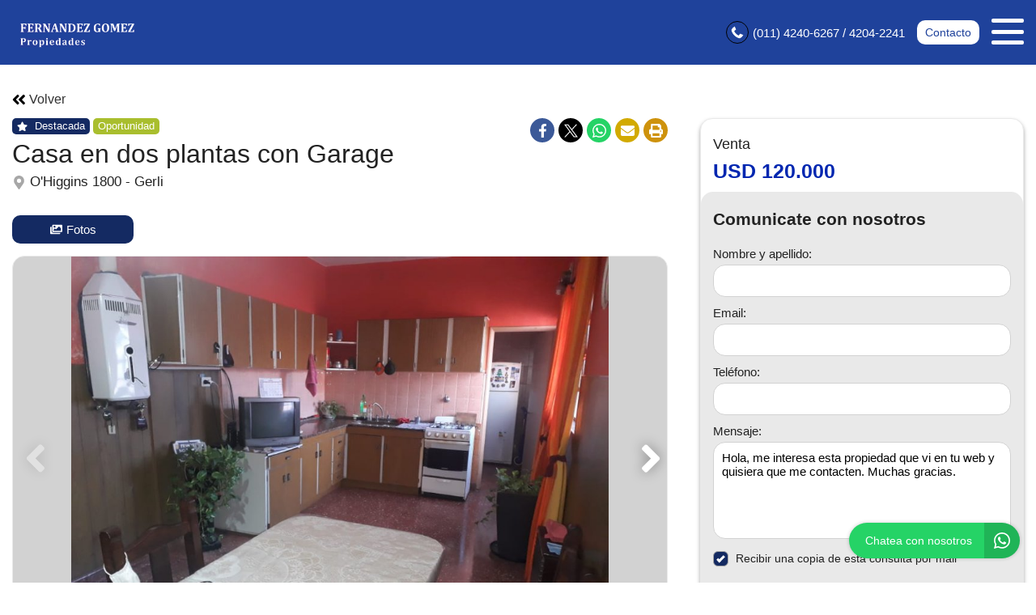

--- FILE ---
content_type: text/html; charset=UTF-8
request_url: https://fernandezgomez.com.ar/propiedad/562417
body_size: 13314
content:
<!DOCTYPE html>

<html lang="es">

<head>


<!-- Required meta operacion -->
<meta charset="utf-8">
<meta name="viewport" content="width=device-width, initial-scale=1, shrink-to-fit=no">
<link rel="apple-touch-icon" href="/build/images/apple-touch-icon.png" sizes="180x180" />
<link rel="icon" type="image/png" href="/build/images/favicon-32x32.png" sizes="32x32" />
<link rel="icon" type="image/png" href="/build/images/favicon-16x16.png" sizes="16x16" /><link rel="manifest" href="/build/manifest.json">
<link rel="mask-icon" href="/build/images/safari-pinned-tab.svg" color="#5bbad5">
<meta name="msapplication-TileColor" content="#f8ab2c">
<meta name="theme-color" content="#ffffff">

<!-- Diseño -->
<title>Casa En Dos Plantas Con Garage  - Fernandez Gomez Inmobiliaria</title>
  
    <meta name="description" content="Casa En Dos Plantas Con Garage  - Casas en Gerli - Fernandez Gomez Inmobiliaria" />
  <meta name="keywords" content="casas, gerli, casas en gerli, casas en gerli, casa en dos plantas con garage , fernandez gomez inmobiliaria" />

    <meta property="og:locale" content="es_ES" />
  <meta property="og:type" content="website" />
  <meta property="og:title" content="Casa En Dos Plantas Con Garage  - Fernandez Gomez Inmobiliaria" />
  <meta property="og:description" content="Casa en dos plantas:
planta baja: garage,dos dormitorios,living,cocina comedor amplia, ba&amp;ntilde;o,lavadero cubierto y patio.
en planta alta: dos dormitorios,comedor,cocina,ba&amp;ntilde;o,patio.
acceso por garage.
muy buen estado .
consultanos
whatsapp 1136308392" />
  <meta property="og:url" content="https://www.fernandezgomez.com.ar/propiedad/562417" />
  <meta property="og:site_name" content="Fernandez Gomez Inmobiliaria" />
          <meta property="og:image" content="https://staticbp.com/img/prop_new_b/562/00562417-01.jpg?t=20220828223141" />
  
    <script type="text/javascript">
    function imprimir(){
      myWindow = window.open('/propiedad/562417/imprimir', 'Imprimir propiedad', 'width=800,height=600');
      myWindow.focus();
      myWindow.print(); //DOES NOT WORK
    }
  </script>

  
	

<link rel="stylesheet" href="/build/layout_scripts_tpl3.css">


                                                        <script type="application/ld+json">
        {
            "@context": "https://schema.org/",
            "@type": "RealEstateListing",
            "name": "Casa en dos plantas con Garage",
                            "image": [
                    "https://staticbp.com/img/prop_new_b/562/00562417-01.jpg?t=20220828223141","https://staticbp.com/img/prop_new_b/562/00562417-02.jpg?t=20220828223141","https://staticbp.com/img/prop_new_b/562/00562417-03.jpg?t=20220828223141","https://staticbp.com/img/prop_new_b/562/00562417-04.jpg?t=20220828223142","https://staticbp.com/img/prop_new_b/562/00562417-05.jpg?t=20220828223142","https://staticbp.com/img/prop_new_b/562/00562417-06.jpg?t=20220828223142","https://staticbp.com/img/prop_new_b/562/00562417-07.jpg?t=20220828223142","https://staticbp.com/img/prop_new_b/562/00562417-08.jpg?t=20220828223142","https://staticbp.com/img/prop_new_b/562/00562417-09.jpg?t=20220828223143","https://staticbp.com/img/prop_new_b/562/00562417-10.jpg?t=20220828223143","https://staticbp.com/img/prop_new_b/562/00562417-11.jpg?t=20220828223143","https://staticbp.com/img/prop_new_b/562/00562417-12.jpg?t=20220828223143","https://staticbp.com/img/prop_new_b/562/00562417-13.jpg?t=20220828223144","https://staticbp.com/img/prop_new_b/562/00562417-14.jpg?t=20220828223144","https://staticbp.com/img/prop_new_b/562/00562417-15.jpg?t=20220828223144","https://staticbp.com/img/prop_new_b/562/00562417-16.jpg?t=20220828223144"
                ],
                        "description": "Casa en dos plantas:
planta baja: garage,dos dormitorios,living,cocina comedor amplia, ba&amp;ntilde;o,lavadero cubierto y patio.
en planta alta: dos dormitorios,comedor,cocina,ba&amp;ntilde;o,patio.
acceso por garage.
muy buen estado .
consultanos
whatsapp 1136308392",
            "datePosted": "2022-08-28",
                        "mainEntityOfPage": {
                "@type": "WebPage",
                "@id": "https://fernandezgomez.com.ar/propiedad/562417"
            }
        }
    </script>
    <script type="application/ld+json">
    {
        "@context": "http://schema.org",
        "@type": "BreadcrumbList",
        "itemListElement": [
            {
                "@type": "ListItem",
                "position": 1,
                "item": {
                    "@type": "WebPage",
                    "@id": "https://www.fernandezgomez.com.ar",
                    "name": "Fernandez Gomez",
                    "image": "https://www.staticbp.com/img/inmobiliarias/fergomez.png",
                    "url": "https://www.fernandezgomez.com.ar"
                }
            },
            {
                "@type": "ListItem",
                "position": 2,
                "item": {
                    "@type": "House",
                    "@id": "https://fernandezgomez.com.ar/propiedad/562417",
                    "name": "Casa en dos plantas con Garage ",
                                            "image": "https://staticbp.com/img/prop_new_b/562/00562417-01.jpg?t=20220828223141",
                                        "url": "https://fernandezgomez.com.ar/propiedad/562417",
                    "description": "Casa en dos plantas:
planta baja: Garage,dos dormitorios,living,cocina comedor amplia, ba&amp;ntilde;o,lavadero cubierto y patio.
En Planta Alta: Dos dormitorios,comedor,cocina,ba&amp;ntilde;o,patio.
Acceso por garage.
Muy buen estado .
CONSULTANOS
WHATSAPP 1136308392",
                    "telephone": "+54 011 4240-6267 ",
                    "address": {
                        "@type": "PostalAddress",
                        "streetAddress": "O&#039;higgins 1800, Gerli"
                    }
                                                                , "numberOfBedrooms": 4
                                                                , "geo": {
                            "@type": "GeoCoordinates",
                            "latitude": "-34.6914896",
                            "longitude": "-58.367127"
                        }
                                    }
            }
        ]
    }
    </script>

<style>

:root {
  --color-uno: #142a62;
}

  .grecaptcha-badge{
    top: -100%;
    right: 0 !important;
  }

  /* Color Fondo menu */
  .header.scrollFix {
    background-color: #1f429b !important;
  }  

  .header.--sticky {
    background-color: #1f429b !important;
  }

  .menu-navigation {
    background-color: #1f429b !important;
  }

  .header.scrollFix .button--primary {
    color: #1f429b !important;
  }

  .header .button--primary {
    background-color: #1f429b !important;
  }

  .header .social__items {
    color: #1f429b !important;
  }

  .header .social__items svg {
    fill: #1f429b !important;
  }

  .header.--sticky .button--primary {
    color: #1f429b !important;
  }

  /* Color Letras menu */
  .infoContact {
    color: #ffffff !important;
  }

  .headerphone__icon{
    border-color: #ffffff !important;
  }

  .menu-navigation__close {
    color: #ffffff !important;
  }

  .menu-navigation .social {
    border-color: #ffffff !important;
  }

  .footer__contact .infoContact {
    color: #fff !important;
  }

  .header .button--primary {
    color: #ffffff !important;
  }

  .header.scrollFix .button--primary {
    background-color: #ffffff !important;
  }

  .header.--sticky .button--primary {
    background-color: #ffffff !important;
  }

  .hamburger span {
    background: #ffffff !important;
  }

  .header__menu__item .social__items {
    background: #ffffff !important;
    color: #1f429b !important;
  }

  

  .infoContact__icon {
    border-color: #ffffff} !important;
  }

  .footer__contact .infoContact .infoContact__icon {
    border-color:  #fff !important;
  }


  .button--menu {
    color: #ffffff !important;
  }

 
 /* Color 1 */
 .button--primary {
   background-color: #142a62 !important;
 }

  .offices__item__description__text i {
    background-color: #142a62 !important;
  }

  .sucursal-data__picture{
    background-color: #142a62 
  }

.section__title-icon {
    border: 2px solid #142a62 !important;
  }

  .featured {
    background-color: #142a62 !important;
  }

  .footer__title i {
    color: #142a62 !important;
  }



  .radio-button .radio-button__checkmark:after {
    background: #142a62 !important;
  }

  .checkbox input:checked~.checkbox__checkmark {
    background-color: #142a62 !important;
  }

  .tab-selector__item input:checked~.tab-selector__item__btn {
    background-color: #142a62 !important;
  }

  .button-selector__item input:checked~.button-selector__item__btn,
  .button-selector__choice input:checked+label {
    background-color: #142a62 !important;
  }

  input:checked+.switch-slider {
    background-color: #142a62 !important;
  }

  .paginator__item--active {
    background-color: #142a62 !important;
    border-color: #142a62 !important;
  }

  .button--circle-big {
    background-color: #142a62 !important;
  }

  .button--primary-outline {
    color: #142a62 !important;
    border-color: #142a62 !important;
  }

  .button--primary-outline i {
    color: #142a62 !important;
  }

  .button--primary-outline svg {
    fill: #142a62 !important;
  }

  .tags__item.--featured {
    background-color: #142a62 !important;
  }

  .filters-bar__icon {
    color: #142a62 !important;
  }

  @media (min-width: 768px) {
    .search-code__button:hover {
      background-color: #142a62 !important;
      border: 1px solid #142a62 !important; 
    }
  }

  .search-code__button:hover {
    background-color: #fff !important;
    color: #142a62 !important;
  }

  .search-code__button {
    color: #142a62 !important;
    border: 1px solid #142a62 !important;
  }

  @media (min-width: 768px) {
    .search-code__button {
        color: #fff !important;
        border: 1px solid #fff !important;
    }
  }

 /* Color 2 */
  .hero-arrow {
    background-color: #0026b0 !important;
  }

  .tags__item.--sold {
    background-color: #0026b0 !important;
  }

  .tags__item.--info {
      border-color: #0026b0 !important;
      color: #0026b0 !important;
  }

  .card__highlights__item {
      color: #0026b0 !important;
  }

  .card__bottom .prices {
    color: #0026b0 !important;
  }

  .highlights__icon {
    color: #0026b0 !important;
  }

  .ficha__prices__item .prices {
    color: #0026b0 !important;
  }

  .ficha__location i {
    color: #0026b0 !important;
  }


  .message-property {
    background-color: #0026b0 !important;
  }

  .code i {
    color: #0026b0 !important;
  }

  .rates__button.--open {
    background-color: #0026b0 !important;
    border-color: #0026b0 !important;
  }

  .daterangepicker td.active {
    background-color: #0026b0 !important;
  }

  .daterangepicker td.active:hover {
    background-color: #0026b0 !important;
  }

                                                              .hero__title {
        color: #ffffff;
        font-size: 2.18rem;
        text-shadow: rgb(255, 255, 255) 0px 0px 0px;
      }
        @media (max-width: 768px) {
            .hero__title {
        font-size: 1rem;
      }
    }
  
  /* ----------------- */


.search-code__modal__tooltip{
  position: absolute;
  z-index: 3;
  font-size: 12px;
  padding: 10px 8px;
  background-color: #1f429b;
  top: 0;
  border-radius: 10px;
  left: 0;
  transform: translate(0, -50px);
  width: 257px;
  text-align: center;
  color: white;
  opacity:1
}

.search-code__modal__tooltip:after{
  content: "";
  position: absolute;
  top: 95%;
  left: 50%;
  margin-left: -19px;
  border-width: 10px;
  border-style: solid;
  border-color: #1f429b transparent transparent transparent;
}

@media(min-width:768px){
  .search-code__modal__tooltip{
    display:none;
    opacity: 0
  }

  #searchCodeInput:hover + .search-code__modal__tooltip{
    opacity: 1;
    display:block;
    transform: translate(-25px, -50px);
  }
}

.sw__subtitle, .sw__description h2{
  color: #142a62 !important;
}

</style>

</head>

<body>

    
    
    
        

<!-- Header -->
<header class="header  --sticky ">
	<div class="header__inner">
				<div class="header__logo logo_t3_H">
																							<a href="/"><img id="logo" src="https://www.staticbp.com/img/inmobiliarias/fergomez.png"></a>
					</div>
		
	  <div class="header__menu">

										<div class="header__menu__item">
					<span class="infoContact headerphone">
						<img 
							class="infoContact__icon headerphone__icon" 
							src="/build/templates/Template3/images/iconos/icon_phone.svg" 
							alt="btn_menu" 
						/>
						(011) 4240-6267 / 4204-2241
					</span>
				</div>
			
			
											

			<div class="header__menu__item">
				<a href="/contacto" class="button button--primary button--small" data-stats="boton_ver_datos">Contacto</a>
			</div>

			<div class="header__menu__item">         
				<div class="hamburger">
				<span></span>
				<span></span>
				<span></span>
				</div>
				<nav class="menu-navigation">
					<img 
						class="menu-navigation__close"
						src="/build/templates/Template3/images/iconos/icon_arrow-right.svg"
					/>
					<ul class="menu-navigation__list">
																											<li><a  href="/seccion/fernandez-gomez"  class="button button--menu">FERNANDEZ GOMEZ</a></li>
													
																			<li><a href="/propiedades" class="button button--menu">PROPIEDADES</a></li>
												
												
																			<li>
								<a href="/contacto" class="button button--menu stats" data-stats="boton_ver_datos">Contacto</a>
							</li>
						
					</ul>

										
				</nav>

				<div class="menu-navigation__overlay"></div>

			</div>

	  </div>
	</div>
</header>
  <div class="ficha__tabs">
          <a class="button media_button button--primary-outline button--medium button--wide boton-fotos" data-id="galeria">
        <img 
          class="ficha__tabs-icon"
          alt="Fotos"
          src="/build/templates/Template3/images/iconos/icon_images.svg" 
        />
        Fotos
      </a>
              </div>

<!-- Section -->
<section id="propiedades" class="section ficha">
  <div class="section__holder">

    <a href="/propiedades" class="button button--text comeback">
      <img 
        class="comeback__icon"
        alt="Datos"
        src="/build/templates/Template3/images/iconos/icon_angle-double-left.svg" 
      />
      Volver
    </a>

    <div class="section__inner grid-2 --ficha">
      <div class="ficha__left">
        <div class="ficha__top">
          <div class="ficha__top__inner">
            <div class="ficha__info">
                <div class="ficha__info__tags">
                                      <div class="tags__item --featured">
                      <img 
                        src="/build/templates/Template3/images/iconos/icon_star.svg"
                        alt="Destacada"
                        class="tags__item-icon--featured" 
                      />
                      Destacada
                    </div>
                                                                                          <div class="tags__item --chance">Oportunidad</div>
                                                                                          </div>
              <p class="ficha__title">
                Casa en dos plantas con Garage 
              </p>
              <p class="ficha__location">
                <img 
                  alt="Location"
                  class="ficha__location-icon"
                  src="/build/templates/Template3/images/iconos/icon_location.svg" 
                /> 
                O&#039;Higgins 1800 - Gerli
              </p>
            </div>
            <div class="ficha__shared">
              <div class="social">
                <a class="social__items --facebook stats esFicha" data-stats="boton_compartir" href="http://www.facebook.com/sharer/sharer.php?u=https://www.fernandezgomez.com.ar/propiedad/562417" target="_blank">
                  <img 
                    alt="twitter"
                    src="/build/templates/Template3/images/iconos/redes/icon_facebook.svg"
                    class="social__items-icon"
                  />
                </a>
                <a class="social__items --twitter stats esFicha" data-stats="boton_compartir" href="http://twitter.com/intent/tweet?status=https://www.fernandezgomez.com.ar/propiedad/562417" target="_blank">
                  <img 
                    alt="twitter"
                    src="/build/templates/Template3/images/iconos/redes/icon_twitter-x.svg"
                    class="social__items-icon"
                  />
                </a>
                <a class="social__items --whatsapp stats esFicha" data-stats="boton_compartir" href="https://api.whatsapp.com/send?text=https://www.fernandezgomez.com.ar/propiedad/562417" target="_blank">
                  <img 
                    alt="twitter"
                    src="/build/templates/Template3/images/iconos/icon_whatsapp.svg"
                    class="social__items-icon"
                  />
                </a>
                <a class="social__items --email stats esFicha" data-stats="boton_compartir" href="mailto:?subject=Casa+en+dos+plantas+con+Garage&body=https://www.fernandezgomez.com.ar/propiedad/562417" target="_blank">
                  <img 
                    alt="twitter"
                    src="/build/templates/Template3/images/iconos/icon_envelope.svg"
                    class="social__items-icon"
                  />
                </a>

                <button class="social__items --print" onclick="javascript:imprimir();">
                  <img 
                    alt="twitter"
                    src="/build/templates/Template3/images/iconos/icon_print.svg"
                    class="social__items-icon"
                  />
                </button>
              </div>
            </div>

                          <div class="ficha__tabs">
                                  <a class="button media_button button--primary-outline button--medium button--wide boton-fotos" data-id="galeria">
                    <img 
                      class="ficha__tabs-icon"
                      alt="Fotos"
                      src="/build/templates/Template3/images/iconos/icon_images.svg" 
                    />
                    Fotos
                  </a>
                                                              </div>
                                                  <div class="swiper-container ficha__slider" id="galeria">
                <div class="swiper-wrapper" id="lightgallery">
                                                                              <a href="https://staticbp.com/img/prop_new_b/562/00562417-01.jpg?t=20220828223141" class="swiper-slide" style="background-image:url(https://staticbp.com/img/prop_new_b/562/00562417-01.jpg?t=20220828223141)"></a>
                                          <a href="https://staticbp.com/img/prop_new_b/562/00562417-02.jpg?t=20220828223141" class="swiper-slide" style="background-image:url(https://staticbp.com/img/prop_new_b/562/00562417-02.jpg?t=20220828223141)"></a>
                                          <a href="https://staticbp.com/img/prop_new_b/562/00562417-03.jpg?t=20220828223141" class="swiper-slide" style="background-image:url(https://staticbp.com/img/prop_new_b/562/00562417-03.jpg?t=20220828223141)"></a>
                                          <a href="https://staticbp.com/img/prop_new_b/562/00562417-04.jpg?t=20220828223142" class="swiper-slide" style="background-image:url(https://staticbp.com/img/prop_new_b/562/00562417-04.jpg?t=20220828223142)"></a>
                                          <a href="https://staticbp.com/img/prop_new_b/562/00562417-05.jpg?t=20220828223142" class="swiper-slide" style="background-image:url(https://staticbp.com/img/prop_new_b/562/00562417-05.jpg?t=20220828223142)"></a>
                                          <a href="https://staticbp.com/img/prop_new_b/562/00562417-06.jpg?t=20220828223142" class="swiper-slide" style="background-image:url(https://staticbp.com/img/prop_new_b/562/00562417-06.jpg?t=20220828223142)"></a>
                                          <a href="https://staticbp.com/img/prop_new_b/562/00562417-07.jpg?t=20220828223142" class="swiper-slide" style="background-image:url(https://staticbp.com/img/prop_new_b/562/00562417-07.jpg?t=20220828223142)"></a>
                                          <a href="https://staticbp.com/img/prop_new_b/562/00562417-08.jpg?t=20220828223142" class="swiper-slide" style="background-image:url(https://staticbp.com/img/prop_new_b/562/00562417-08.jpg?t=20220828223142)"></a>
                                          <a href="https://staticbp.com/img/prop_new_b/562/00562417-09.jpg?t=20220828223143" class="swiper-slide" style="background-image:url(https://staticbp.com/img/prop_new_b/562/00562417-09.jpg?t=20220828223143)"></a>
                                          <a href="https://staticbp.com/img/prop_new_b/562/00562417-10.jpg?t=20220828223143" class="swiper-slide" style="background-image:url(https://staticbp.com/img/prop_new_b/562/00562417-10.jpg?t=20220828223143)"></a>
                                          <a href="https://staticbp.com/img/prop_new_b/562/00562417-11.jpg?t=20220828223143" class="swiper-slide" style="background-image:url(https://staticbp.com/img/prop_new_b/562/00562417-11.jpg?t=20220828223143)"></a>
                                          <a href="https://staticbp.com/img/prop_new_b/562/00562417-12.jpg?t=20220828223143" class="swiper-slide" style="background-image:url(https://staticbp.com/img/prop_new_b/562/00562417-12.jpg?t=20220828223143)"></a>
                                          <a href="https://staticbp.com/img/prop_new_b/562/00562417-13.jpg?t=20220828223144" class="swiper-slide" style="background-image:url(https://staticbp.com/img/prop_new_b/562/00562417-13.jpg?t=20220828223144)"></a>
                                          <a href="https://staticbp.com/img/prop_new_b/562/00562417-14.jpg?t=20220828223144" class="swiper-slide" style="background-image:url(https://staticbp.com/img/prop_new_b/562/00562417-14.jpg?t=20220828223144)"></a>
                                          <a href="https://staticbp.com/img/prop_new_b/562/00562417-15.jpg?t=20220828223144" class="swiper-slide" style="background-image:url(https://staticbp.com/img/prop_new_b/562/00562417-15.jpg?t=20220828223144)"></a>
                                          <a href="https://staticbp.com/img/prop_new_b/562/00562417-16.jpg?t=20220828223144" class="swiper-slide" style="background-image:url(https://staticbp.com/img/prop_new_b/562/00562417-16.jpg?t=20220828223144)"></a>
                                                      </div>
                                  <!-- Pagination -->
                  <div class="swiper-pagination ficha__slider__pagination"></div>
                  <div class="swiper-button-prev ficha__slider__button --left">
                    <img 
                      src="/build/templates/Template3/images/iconos/icon_angle-left.svg"
                      alt="Prev"
                      class="paginador__arrow owl-nav__button --left" 
                    />
                  </div>
                  <div class="swiper-button-next ficha__slider__button --right">
                    <img 
                      src="/build/templates/Template3/images/iconos/icon_angle-right.svg"
                      alt="Prev"
                      class="paginador__arrow owl-nav__button --left" 
                    />
                  </div>
                              </div>
                                                                                  </div>
        </div>
        <div class="ficha__prices">
                      <span class="ficha__prices__text">Venta</span>
                        <div class="ficha__prices__item">
              
                              <span class="prices">USD 120.000</span>
                                        </div>
                              </div>

        <div class="ficha__info">

          <div class="ficha__info__list" id="caracteristicas">
            <div class="caracteristicas__list">
          
                            <div class="highlights">
                <img 
                  alt="Propiedad"
                  class="ficha__info-icon"
                  src="/build/templates/Template3/images/iconos/icon_building.svg" 
                />
                <p class="highlights__text">Casas</p>
              </div>
            
                            
                                            <div class="highlights">
                  <img 
                    alt="Dormitorio"
                    class="ficha__info-icon"
                    src="/build/templates/Template3/images/iconos/icon_bed.svg" 
                  />
                  <p class="highlights__text" itemprop="numberOfRooms">
                    4 dormitorios                  </p>
                </div>
              
                            
                                    
                <div class="highlights">
                  <img 
                    alt="Baño"
                    class="ficha__info-icon"
                    src="/build/templates/Template3/images/iconos/icon_bath.svg" 
                  />
                  <p class="highlights__text">
                    2 baños                  </p>
                </div>
              
                            
                            
                            
                            
                            
                            
                            
                            
                            
                            
                            
                            
                            
            </div>
          </div>

                    
          
          
            <p class="descripcion"></p>
            
            <div class="ficha__info__details">

              <h2 class="section__title --small">
                <picture class="section__title-icon">
                  <img 
                    class="section__title-icon-img"
                    alt="Datos"
                    src="/build/templates/Template3/images/iconos/icon_home.svg" 
                  />
                </picture> 
                Acerca de la propiedad
              </h2>

              <div class="ficha__info__text">
                Casa en dos plantas:<br />
planta baja: Garage,dos dormitorios,living,cocina comedor amplia, ba&ntilde;o,lavadero cubierto y patio.<br />
En Planta Alta: Dos dormitorios,comedor,cocina,ba&ntilde;o,patio.<br />
Acceso por garage.<br />
Muy buen estado .<br />
CONSULTANOS<br />
WHATSAPP 1136308392
              </div>

            </div>

                    
                    

                        <hr class="section__separate">
            <div class="ficha__info__details" id="comodidades">

              <h2 class="section__title --small">
                  <picture class="section__title-icon">
                    <img 
                      class="section__title-icon-img" 
                      alt="Comodidades"
                      src="/build/templates/Template3/images/iconos/icon_amenity.svg"
                      /> 
                  </picture>
                  Comodidades
              </h2>

              <div class="ficha__info__list  --collapsep  " >

                                                  <div class="highlights">
                    <img
                      src="/build/templates/Template3/images/iconos/icon_futbol.svg"
                      alt="Patio"
                      class="ficha__info-icon"
                    />
                    <p class="highlights__text">
                      Con patio
                    </p>
                  </div>
                
                                                  <div class="highlights">
                    <img 
                      alt="Cochera"
                      class="ficha__info-icon"
                      src="/build/templates/Template3/images/iconos/icon_car-side.svg" 
                    />
                                        <p class="highlights__text">cochera</p>
                  </div>
                 
                
                                
                                
                                
                                 

                                
                
                                
                                
                                
                                
                                
                                
                                
                                
                                
                                

              </div>
              <div class="vermas">
                <span>Ver más</span>
                <img 
                  alt="vermas"
                  class="vermas__icon"
                  src="/build/templates/Template3/images/iconos/icon_chevron-down.svg"
                />
              </div>

            </div>


                    



            <hr class="section__separate">

            <div class="ficha__info__details">
              <h2 class="section__title --small">
                  <picture class="section__title-icon">
                    <img 
                      class="section__title-icon-img"
                      alt="Datos"
                      src="/build/templates/Template3/images/iconos/icon_location.svg" 
                    />
                  </picture>
                  Ubicación
              </h2>
              <div id="google_maps_container"></div>
            </div>

          

                    

                    
        </div>

      </div>

      <div class="ficha__right">

        <div class="ficha__column" style="top: calc(-2.8125rem * 1)">
          <div class="ficha__prices">
                          <div class="ficha__price-header">
                <span class="ficha__prices__text">Venta</span>
                              </div>
              <div class="ficha__prices__item">
                
                                <p class="prices">
                  <span class="prices">USD 120.000</span>
                                  </p>
                              </div>
                                    </div>

                       

                                <div class="modal-contact --general js-modal-contact">
    <div class="modal-contact__top">
        <p class="modal-contact__title">Comunicate con nosotros</p>
        <div href="" class="button button--grey button--small js-contact-ficha-close">
            <img 
				alt="Cerrar"
				class="contact-ficha-close__icon"
				src="/build/templates/Template3/images/iconos/icon_angle-double-left.svg"
			/>
            Cerrar
        </div>
    </div>
    <div id="messageUp"></div>
    <div class="form-item__messages --send enviando spinner" style="display: none;">
        <img 
            alt="Cargando"
            class="spinner__icon"
            src="/build/templates/Template3/images/iconos/icon_circle-notch.svg" 
        />
        <span>Enviando mensaje...</span>
    </div>

    <div class="form-item__messages --success success" style="display: none;">
        <img 
            alt="Exito"
            src="/build/templates/Template3/images/iconos/icon_check-circle.svg" 
        />
        ¡Tu mensaje se ha enviado con éxito!
    </div>

    <form action="/mail/post/consulta" method="post" name="consulta_form" id="form-consulta-prop" class="formulario onSubmit">
        <input type="hidden" name="recaptcha_token">
        <div class="modal-contact__inner">
            <p class="modal-contact__title">Comunicate con nosotros</p>

            
                <div class="card-contact">

                                            <div class="card-contact__image" style="background-image:url(https://staticbp.com/img/prop_new_b/562/00562417-01.jpg?t=20220828223141)"></div>
                                        
                    <div class="card-contact__content">

                        <p class="card-contact__title">Casa En Dos Plantas Con Garage </p>

                        <div class="card-contact__prices">
                            <div class="ficha__prices">
                                                                    <div class="ficha__prices__item">
                                        <span class="ficha__prices__text">Venta</span>
                                                                                    <p style="display: flex;" class="prices">
                                                USD 120.000
                                                                                            </p>
                                                                            </div>
                                
                            </div>
                        </div>

                    </div>

                </div>

            

            
            <div class="form-item">
                <label class="form-item__label"><label for="consulta_form_nombre">Nombre y apellido:</label></label>
                <input type="text" id="consulta_form_nombre" name="consulta_form[nombre]" class="input validarCampo" autocomplete="off" aria-label="Nombre y apellido">
                <p class="form-item__messages --error --hidden" id="consulta_form_nombre_error">
                <img 
                    alt="Error"
                    src="/build/templates/Template3/images/iconos/icon_exclamation-circle.svg" 
                />
                <span></span></p>
            </div>

            <div class="form-item">
                <label class="form-item__label"><label for="consulta_form_email">Email:</label></label>
                <input type="text" id="consulta_form_email" name="consulta_form[email]" class="input validarCampo" autocomplete="off" aria-label="Email">
                <p class="form-item__messages --error --hidden" id="consulta_form_email_error">
                <img 
                    alt="Error"
                    src="/build/templates/Template3/images/iconos/icon_exclamation-circle.svg" 
                />
                <span></span></p>
            </div>

            <div class="form-item">
                <label class="form-item__label"><label for="consulta_form_telefono">Teléfono:</label></label>
                <input type="text" id="consulta_form_telefono" name="consulta_form[telefono]" class="input validarCampo" autocomplete="off" aria-label="Teléfono">
                <p class="form-item__messages --error --hidden" id="consulta_form_telefono_error">
                <img 
                    alt="Error"
                    src="/build/templates/Template3/images/iconos/icon_exclamation-circle.svg" 
                />
                <span></span></p>
            </div>

            
            <div class="form-item">
                <label class="form-item__label"><label for="consulta_form_mensaje">Mensaje:</label></label>
                <textarea id="consulta_form_mensaje" name="consulta_form[mensaje]" class="input validarCampo --textarea" aria-label="Mensaje">Hola, me interesa esta propiedad que vi en tu web y quisiera que me contacten. Muchas gracias.</textarea>
                <p class="form-item__messages --error --hidden" id="consulta_form_mensaje_error">
                <img 
                    alt="Error"
                    src="/build/templates/Template3/images/iconos/icon_exclamation-circle.svg" 
                />                
                <span></span></p>
            </div>

            <div class="form-item">
                <label class="checkbox">Recibir una copia de esta consulta por mail
                    <input type="checkbox" checked="checked" name="copia" value="1">
                    <span class="checkbox__checkmark"></span>
                </label>
            </div>

            
            <input type="hidden" name="_token" value="162590176da55.LKmJvkZxZWdoZSf_aI4NCXpqRqGC_j4aRDILcBcPC_o.Gpq86zEeFi4SSH6vO_l5PSIwPNbjlwhKPGJPPH9oeYla6vn2AiVVJllUVA">

            <input type="hidden" id="consulta_form_inmobiliaria" name="consulta_form[inmobiliaria]" value="221" />
            <input type="hidden" id="consulta_form_grupo" name="consulta_form[grupo]" />
            <input type="hidden" id="consulta_form_propiedad" name="consulta_form[propiedad]" value="562417" />
            <input type="hidden" id="consulta_form_emprendimiento" name="consulta_form[emprendimiento]" />
            <input type="hidden" id="consulta_form_tiempo" name="consulta_form[tiempo]" value="1769100195.6642" />
            <input type="hidden" id="consulta_form_apellido" name="consulta_form[apellido]" />

        </div>
        <div class="modal-contact__bottom">
            <button type="submit" class="button button--primary button--big g-recaptcha">Enviar consulta</button>
        </div>
    </form>
    
    <div class="form-item__messages --alert errors" style="display:none;">
        <img src="/build/templates/Template3/images/iconos/icon_exclamation-triangle.svg" alt="error" class="form-error__icon alert__icon--warning" />
        Hubo un error al intentar enviar el mensaje. Intenta nuevamente.
    </div>
</div>                  </div>

      </div>

    </div>

  </div>
</section>


	<style>.card__info .tags__item { margin-bottom: 5px; }</style>
	<section id="propiedades" class="section section--full --grey">
		<div class="section__holder">
			<h2 class="section__title --small">
		<picture class="section__title-icon">
            <img 
              class="section__title-icon-img"
              alt="Datos"
              src="/build/templates/Template3/images/iconos/icon_search.svg" 
            />
		</picture>
			Propiedades Relacionadas</h2>
			<div class="ficha__related swiper-container">
				<div class="swiper-wrapper">
											<div class="swiper-slide">
							<div class="ficha__related__item">
								<a href="/propiedad/360153" class="card">

	<div class="card__image">
		<div class="card__image__content"  style="background: url(https://staticbp.com/img/prop_new_b/360/00360153-01.jpg?t=20170403200036) no-repeat center center; background-size:cover" ></div>
			

										
			
		
		
	</div>

	<div class="card__info">

		<div class="tags">
			<div class="tags__item --info">Venta</div>
			<div class="tags__item --info">Casas</div>
											</div>
		<p class="card__title">Casa con garage </p>
		<p class="card__location">
			<img 
				alt="ubicacion"
				src="/build/templates/Template3/images/iconos/icon_location.svg" 
				class="card__location-icon"
			/>
			Rondeau esquina Arias, Monte Chingolo
		</p>
		
		<div class="card__highlights">
			<div class="card__highlights__wrapper">
										<p class="card__highlights__item">
					<img 
						alt="Ambientes"
						class="card__highlights-icon"
						src="/build/templates/Template3/images/iconos/icon_couch.svg"
					/>
					<span>
													4
						</span>
					<span class="card__highlights__tooltip">
													4 ambientes											</span>
				</p>				
			
						
									
			
							
			
			
			
						
			
						</div>
		</div>
		<div class="card__bottom">
			<div class="card__bottom__prices">
								<div class="precio__rebaja">
					<span class="prices">USD 115.000</span>
									</div>
			</div>
		</div>
	</div>
</a>							</div>
						</div>
											<div class="swiper-slide">
							<div class="ficha__related__item">
								<a href="/propiedad/193375" class="card">

	<div class="card__image">
		<div class="card__image__content"  style="background: url(https://staticbp.com/img/prop_new_b/193/00193375-01.jpg?t=20120421200053) no-repeat center center; background-size:cover" ></div>
			

							<div class="tags">
									</div>

										
			
		
					<div class="featured">
				<img 
                        src="/build/templates/Template3/images/iconos/icon_star.svg"
                        alt="Destacada"
                        class="card__icon-featured" 
                />
			</div>
		
	</div>

	<div class="card__info">

		<div class="tags">
			<div class="tags__item --info">Venta</div>
			<div class="tags__item --info">Casas</div>
											</div>
		<p class="card__title">CASA CON GARAGE </p>
		<p class="card__location">
			<img 
				alt="ubicacion"
				src="/build/templates/Template3/images/iconos/icon_location.svg" 
				class="card__location-icon"
			/>
			RANGUNI 3200, Lanús Oeste
		</p>
		
		<div class="card__highlights">
			<div class="card__highlights__wrapper">
										<p class="card__highlights__item">
					<img 
						alt="Ambientes"
						class="card__highlights-icon"
						src="/build/templates/Template3/images/iconos/icon_couch.svg"
					/>
					<span>
													+4
						</span>
					<span class="card__highlights__tooltip">
													más de 4 ambientes
											</span>
				</p>				
			
										<p class="card__highlights__item">
					<img 
						alt="Ambientes"
						class="card__highlights-icon"
						src="/build/templates/Template3/images/iconos/icon_bed.svg"
					/>
					<span>3</span><span class="card__highlights__tooltip">3 dormitorios</span></p>				
			
									
			
							
							<p class="card__highlights__item"><img class="svg filter" src="/build/templates/Template3/images/iconos/icon_car-side.svg"><span class="card__highlights__tooltip">Cochera</span></p>
			
			
			
						
			
						</div>
		</div>
		<div class="card__bottom">
			<div class="card__bottom__prices">
														<div class="tags__item --lowered">Bajó de precio</div>
								<div class="precio__rebaja">
					<span class="prices">USD 130.000</span>
											<span style="font-size: .75rem; display: flex; align-items: center; color: #2e6830; white-space: nowrap;">
							<img src="https://www.buscadorprop.com.ar/build/images/rebaja.svg" alt="Rebaja" /> 
							28 %
						</span>
									</div>
			</div>
		</div>
	</div>
</a>							</div>
						</div>
											<div class="swiper-slide">
							<div class="ficha__related__item">
								<a href="/propiedad/610319" class="card">

	<div class="card__image">
		<div class="card__image__content"  style="background: url(https://staticbp.com/img/prop_new_b/610/00610319-01.jpg?t=20240508232231) no-repeat center center; background-size:cover" ></div>
			

							<div class="tags">
																									<div class="tags__item --chance">Oportunidad</div>
																						</div>

										
			
		
		
	</div>

	<div class="card__info">

		<div class="tags">
			<div class="tags__item --info">Venta</div>
			<div class="tags__item --info">Casas</div>
											</div>
		<p class="card__title">Dos casas con cochera </p>
		<p class="card__location">
			<img 
				alt="ubicacion"
				src="/build/templates/Template3/images/iconos/icon_location.svg" 
				class="card__location-icon"
			/>
			Camino general Belgrano 1300, Lanús Este
		</p>
		
		<div class="card__highlights">
			<div class="card__highlights__wrapper">
										<p class="card__highlights__item">
					<img 
						alt="Ambientes"
						class="card__highlights-icon"
						src="/build/templates/Template3/images/iconos/icon_couch.svg"
					/>
					<span>
													4
						</span>
					<span class="card__highlights__tooltip">
													4 ambientes											</span>
				</p>				
			
										<p class="card__highlights__item">
					<img 
						alt="Ambientes"
						class="card__highlights-icon"
						src="/build/templates/Template3/images/iconos/icon_bed.svg"
					/>
					<span>4</span><span class="card__highlights__tooltip">4 dormitorios</span></p>				
			
													<p class="card__highlights__item"><img class="svg filter" src="/build/templates/Template3/images/iconos/icon_toilet.svg"><span>2</span><span class="card__highlights__tooltip">2 baños</span></p>
			
							<p class="card__highlights__item"><img class="svg filter" src="/build/templates/Template3/images/iconos/icon_futbol.svg"><span class="card__highlights__tooltip">Patio</span></p>
			
							
							<p class="card__highlights__item"><img class="svg filter" src="/build/templates/Template3/images/iconos/icon_car-side.svg"><span class="card__highlights__tooltip">Cochera</span></p>
			
			
			
						
			
						</div>
		</div>
		<div class="card__bottom">
			<div class="card__bottom__prices">
								<div class="precio__rebaja">
					<span class="prices">USD 130.000</span>
									</div>
			</div>
		</div>
	</div>
</a>							</div>
						</div>
											<div class="swiper-slide">
							<div class="ficha__related__item">
								<a href="/propiedad/617066" class="card">

	<div class="card__image">
		<div class="card__image__content"  style="background: url(https://staticbp.com/img/prop_new_b/617/00617066-01.jpg?t=20240801221109) no-repeat center center; background-size:cover" ></div>
			

							<div class="tags">
																									<div class="tags__item --chance">Oportunidad</div>
																						</div>

										
			
		
		
	</div>

	<div class="card__info">

		<div class="tags">
			<div class="tags__item --info">Venta</div>
			<div class="tags__item --info">Casas</div>
											</div>
		<p class="card__title">Casa en dos plantas 4 ambientes y Garage </p>
		<p class="card__location">
			<img 
				alt="ubicacion"
				src="/build/templates/Template3/images/iconos/icon_location.svg" 
				class="card__location-icon"
			/>
			Teniente j Ranguni 3200, Lanús Oeste
		</p>
		
		<div class="card__highlights">
			<div class="card__highlights__wrapper">
						
						
									
			
							
			
			
			
						
			
						</div>
		</div>
		<div class="card__bottom">
			<div class="card__bottom__prices">
														<div class="tags__item --lowered">Bajó de precio</div>
								<div class="precio__rebaja">
					<span class="prices">USD 110.000</span>
											<span style="font-size: .75rem; display: flex; align-items: center; color: #2e6830; white-space: nowrap;">
							<img src="https://www.buscadorprop.com.ar/build/images/rebaja.svg" alt="Rebaja" /> 
							16 %
						</span>
									</div>
			</div>
		</div>
	</div>
</a>							</div>
						</div>
									</div>
				<div class="swiper-button-prev ficha__related__button --left">
					<img 
				    	src="/build/templates/Template3/images/iconos/icon_angle-left.svg"
				    	alt="Prev"
				    	class="swiper_icon" 
				    />
				</div>
				<div class="swiper-button-next ficha__related__button --right">
					<img 
				    	src="/build/templates/Template3/images/iconos/icon_angle-right.svg"
				    	alt="Next"
				    	class="swiper_icon" 
				    />
				</div>
			</div>
		</div>      
	</section>

    

<!-- Zócalo -->
<!-- Footer -->
<footer class="footer logo_H_t3">

  <div class="section__holder">

	  <div class="section__inner grid-footer">

			<div class="footer__item">

																													<a href="/"><img class="footer__logo logofooter_t3_H" src="https://www.staticbp.com/img/inmobiliarias/fergomez.png"></a>
				
																		<p class="matriculas-titulo">Matrícula</p>
					<div 
						class="matriculas-container"
					>
													<p class="item-matricula">
								<img 
									src="/build/templates/Template3/images/iconos/icon_address-card.svg" 
									alt="Matricula"
									class="item-matricula__icon"
								/>
								121
							</p>
																	</div>
				
								
			</div> 

			<div id="sucursales" class="footer__item">
				<p class="footer__title">
					<img 
						src="/build/templates/Template3/images/iconos/icon_chevron-right.svg" 
						alt="Titulo"
						class="footer__title-icon"
					/>
					SUCURSALES
				</p>

				<div class="offices">

										
												<div class="offices__item">
							<div class="offices__item__text">
								<span>
																			Lanús Este
																	</span>
								<img 
									src="/build/templates/Template3/images/iconos/icon_chevron-down.svg" 
									alt="sucursal"
									class="offices__item-icon"
								/>
							</div>
							<div class="offices__item__description --open">
																	<div class="offices__item__description__logo">
																					<a href="http://www.cpmcal.org.ar/" target="_blank">
												<img src="https://staticbp.com/img/colegios/colegio_1.png" title="Colegio Departamental de Avellaneda y Lanús" alt="Colegio Departamental de Avellaneda y Lanús" />
											</a>
																			</div>
																<div class="offices__item__description__text">
									
									<div class="sucursal-data">
										<picture class="sucursal-data__picture">
											<img 
												alt="telefono"
												src="/build/templates/Template3/images/iconos/icon_location.svg" 
												class="sucursal-data__icon"
											/>
										</picture>
										Eva Perón 1803,  Lanús Este, GBA Sur, Argentina.
									</div>
									
									
																			<div class="sucursal-data">
											<picture class="sucursal-data__picture">
												<img 
													alt="telefono"
													src="/build/templates/Template3/images/iconos/icon_phone.svg" 
													class="sucursal-data__icon"
												/>
											</picture>
											(011) 4240-6267
										</div>
																		
																		
																																																																																															<p class="sucursal-data">
												<picture class="sucursal-data__picture">
													<img alt="telefono" src="/build/templates/Template3/images/iconos/icon_whatsapp.svg" class="sucursal-data__icon" />
												</picture>
												<a href="https://api.whatsapp.com/send?phone=5491136665450&amp;text=Hola, me interesa esta propiedad que vi en tu web https://www.fernandezgomez.com.ar/propiedad/562417 y quisiera que me contacten." class="stats js-whatsapp" data-stats="boton_whatsapp" target="_blank">
												1136665450
												</a>
											</p>
																												
										<div class="sucursal-data">
											<picture class="sucursal-data__picture">
												<img 
													alt="telefono"
													src="/build/templates/Template3/images/iconos/icon_envelope.svg" 
													class="sucursal-data__icon"
												/>
											</picture>
											<a class="boton1" href="/contacto">fernandezgomezprop@yahoo.com.ar</a>
										</div>
																		
																		
																			<p>Colegio Departamental de Avellaneda y Lanús</p>
																	</div>
							</div>

						</div>
												
					
												<div class="offices__item">
							<div class="offices__item__text">
								<span>
																			Gerli
																	</span>
								<img 
									src="/build/templates/Template3/images/iconos/icon_chevron-down.svg" 
									alt="sucursal"
									class="offices__item-icon"
								/>
							</div>
							<div class="offices__item__description --open">
																	<div class="offices__item__description__logo">
																					<a href="http://www.cpmcal.org.ar/" target="_blank">
												<img src="https://staticbp.com/img/colegios/colegio_1.png" title="Colegio Departamental de Avellaneda y Lanús" alt="Colegio Departamental de Avellaneda y Lanús" />
											</a>
																			</div>
																<div class="offices__item__description__text">
									
									<div class="sucursal-data">
										<picture class="sucursal-data__picture">
											<img 
												alt="telefono"
												src="/build/templates/Template3/images/iconos/icon_location.svg" 
												class="sucursal-data__icon"
											/>
										</picture>
										De la Serna 1616 ,  Gerli, GBA Sur, Argentina.
									</div>
									
									
																			<div class="sucursal-data">
											<picture class="sucursal-data__picture">
												<img 
													alt="telefono"
													src="/build/templates/Template3/images/iconos/icon_phone.svg" 
													class="sucursal-data__icon"
												/>
											</picture>
											(011) 4204-2241
										</div>
																		
																		
																																																																																															<p class="sucursal-data">
												<picture class="sucursal-data__picture">
													<img alt="telefono" src="/build/templates/Template3/images/iconos/icon_whatsapp.svg" class="sucursal-data__icon" />
												</picture>
												<a href="https://api.whatsapp.com/send?phone=5491136308392&amp;text=Hola, me interesa esta propiedad que vi en tu web https://www.fernandezgomez.com.ar/propiedad/562417 y quisiera que me contacten." class="stats js-whatsapp" data-stats="boton_whatsapp" target="_blank">
												1136308392
												</a>
											</p>
																												
										<div class="sucursal-data">
											<picture class="sucursal-data__picture">
												<img 
													alt="telefono"
													src="/build/templates/Template3/images/iconos/icon_envelope.svg" 
													class="sucursal-data__icon"
												/>
											</picture>
											<a class="boton1" href="/contacto">fernandezgomezprop@yahoo.com.ar</a>
										</div>
																		
																		
																			<p>Colegio Departamental de Avellaneda y Lanús</p>
																	</div>
							</div>

						</div>
												
					
				</div>

			</div>

			<div class="footer__item footer__item__secciones">
	<div>
		<p class="footer__title">
		<img 
			src="/build/templates/Template3/images/iconos/icon_chevron-right.svg" 
			alt="Titulo"
			class="footer__title-icon"
		/>		
			SECCIONES
		</p>
		<ul class="footer__menu">

															<li><a  href="/seccion/fernandez-gomez"  class="button button--footer">FERNANDEZ GOMEZ</a></li>
							
										<li><a href="/propiedades" class="button button--footer">Propiedades</a></li>
			
						
										<li><a href="/contacto" class="stats button button--footer" data-stats="boton_ver_datos">Contacto</a></li>
			
		</ul>	
	</div>
		</div> 
			
	  </div>
  </div>
</footer>

<div class="footer__copyright">
  <div class="footer__copyright__item">
	  <p class="footer__copyright__text">Sitio creado por</p><a href="https://www.buscadorprop.com.ar" target="_blank"><img class="footer__copyright__logo" src="/build/templates/Template3/images/logo-buscadorprop.svg" border="0"></a>
  </div>
  <div class="footer__copyright__item">
	  <p class="footer__copyright__text">Todos los derechos registrados: </p><a href="https://www.grupotodo.com.ar" target="_blank"><img class="footer__copyright__logo" src="/build/templates/Template3/images/logo-gt.svg" border="0"></a>
  </div>
</div>


						
							
							
							
							
							
	
	


<div class="fixed-footer">

																																																					<a href="https://api.whatsapp.com/send?phone=5491136665450&amp;text=Hola, me interesa esta propiedad que vi en tu web https://www.fernandezgomez.com.ar/propiedad/562417 y quisiera que me contacten." class="button button--whatsapp button--medium stats js-whatsapp" data-stats="boton_whatsapp" target="_blank">
						<img  class="fixed-footer__icon" alt="Contactar" src="/build/templates/Template3/images/iconos/icon_whatsapp.svg" />
						Whatsapp
					</a>
										
		
		<div class="button button--contact button--medium js-contact-ficha">
			<img 
				class="fixed-footer__icon"
				alt="Contactar"
				src="/build/templates/Template3/images/iconos/icon_envelope.svg"
			/>
			Contactar
		</div>

	

											
	
																	<a href="tel:1136665450" class="button button--phone button--medium stats js-llamar esFicha" data-stats="boton_llamar">
					<img 
						class="fixed-footer__icon"
						alt="Contactar"
						src="/build/templates/Template3/images/iconos/icon_phone.svg"
					/>
					Llamar
				</a>
					
		


</div>

	<div class="message-property">
		<div class="message-property__content">
			<img 
				src="/build/templates/Template3/images/iconos/icon_mobile-alt.svg"
				alt="Contacto"
				class="message-property__icon" 
			/>
			<p class="message-property__text">¿Te interesa esta propiedad?<br><strong>Contactate ahora</strong></p>
			<img 
				class="message-property__caret"
				alt="Ver"
				src="/build/templates/Template3/images/iconos/icon_caret-down.svg"
			/>
		</div>
	</div>

<!-- Whatsapp flotante -->
																<a href="https://api.whatsapp.com/send?phone=5491136665450&amp;text=Hola, me interesa esta propiedad que vi en tu web https://www.fernandezgomez.com.ar/propiedad/562417 y quisiera que me contacten." class="whatsapp-float stats" data-stats="boton_whatsapp" target="_blank">
			<span class="whatsapp-float__text">Chatea con nosotros</span>
			<div class="whatsapp-float__icon">
				<img  src="/build/templates/Template3/images/iconos/icon_whatsapp.svg" alt="Whatsapp" />
			</div>
		</a>
	



<!-- Scripts -->
<script src="/build/templates/Template3/js/jquery.min.js"></script>
<script src="/build/templates/Template3/js/jquery-ui.js"></script>
<script src="/build/templates/Template3/js/functions.js"></script>
<!-- Swiper JS -->
<script src="/build/templates/Template3/js/swiper-bundle.min.js"></script>
<script src="https://www.google.com/recaptcha/enterprise.js?render=6Lc_lC8sAAAAANx4rYvbz6A_bwoCuTJSs_RhFdkx"></script>

<!-- Initialize form contact global -->
<script type="text/javascript">

	function onSubmitTasacion()
    {
		const $form = $('#form-tasacion');
		const inputs = [
			['tasacion_form_nombre', 'tu', 'nombre', false, [3, 50]],
			['tasacion_form_email', 'tu', 'email', true, [null, 150]],
			['tasacion_form_telefono', 'tu', 'teléfono'],
			['tasacion_form_horario', 'un', 'horario'],
			['tasacion_form_direccion', 'una', 'dirección']
		];
		onSubmit($form, inputs)
	}

	function onSubmitProp(e)
    {
		e.preventDefault()
		const $form = $('#form-consulta-prop');
		const inputs = [
			['consulta_form_nombre', 'tu', 'nombre', false, [3, 50]],
			['consulta_form_email', 'tu', 'email', true, [null, 150]],
			['consulta_form_telefono', 'tu', 'teléfono', false, [null, 15]],
			['consulta_form_mensaje', 'un', 'mensaje', false, [10, null]]
		];
		onSubmit($form, inputs)
	}

	function onSubmitContacto()
	{
		const $form = $('#form-contacto');
		const inputs = [
			['contacto_form_nombre', 'tu', 'nombre', false, [3, 50]],
			['contacto_form_email', 'tu', 'email', true, [null, 150]],
			['contacto_form_telefono', 'tu', 'teléfono', false, [null, 15]],
			['contacto_form_mensaje', 'un', 'mensaje', false, [10, null]]
		];
		onSubmit($form, inputs)
	}

	function onSubmit($form, inputs)
    {
		$('.form-item__messages').addClass('--hidden');
		$('.input').removeClass('input--error');
		var errores = false;
		for (const input of inputs) {
			let [name, art, campo, isMail = false, length = []] = input;
			let aux = $(`#${name}`).val().trim();
			if (0 === aux.length) {
				$(`#${name}_error`).removeClass('--hidden');
				$(`#${name}_error span`).html(`Ingresá ${art} ${campo}`);
				$(`#${name}`).addClass('input--error');
				errores = true;
			} else if (length.length) {
				if (length[0] && aux.length < length[0]) {
					$(`#${name}_error`).removeClass('--hidden');
					$(`#${name}_error span`).html(`${campo} muy corto`);
					$(`#${name}`).addClass('input--error');
					errores = true;
				}
				if (length[1] && aux.length > length[1]) {
					$(`#${name}_error`).removeClass('--hidden');
					$(`#${name}_error span`).html(`${campo} muy largo`);
					$(`#${name}`).addClass('input--error');
					errores = true;
				}
			}
			if (isMail && aux !== '') {
				var validaEmail = /^([a-zA-Z0-9_\.\-])+\@(([a-zA-Z0-9\-])+\.)+([a-zA-Z0-9]{2,4})+$/;
				var emailTest = validaEmail.test(aux);
				if (emailTest == false) {
					$(`#${name}_error`).removeClass('--hidden');
					$(`#${name}_error span`).html(`Ingresá ${art} ${campo} válido`);
					$(`#${name}`).addClass('input--error');
					errores = true;
				}
			}
		}
		if (!errores) {
			for (const input of inputs) {
				let [name, art, campo, isMail = false, length = []] = input;
				$(`#${name}_error`).addClass('--hidden');
				$(`#${name}_error span`).html('');
				$(`#${name}`).removeClass('input--error');
			}
			ajaxRecaptcha($form);
			$(window).scrollTop(0);
		}
		return false;
	}

	function successOK(type = "form") {
					}

	function ajaxRecaptcha(form) {

		const Sending = $('.enviando');
		const Errors = $('.errors');
		const Success = $('.success');

		Success.hide();
		Errors.html("").hide();
		Sending.show();

		if (typeof grecaptcha === 'undefined' || !grecaptcha.enterprise) {
			console.error("❌ reCAPTCHA Enterprise no está listo.");
			Errors.html('<i class="fas fa-exclamation-triangle"></i> Error al cargar reCAPTCHA. Intentá nuevamente.');
			Errors.show();
			Sending.hide();
			return false;
		}

		grecaptcha.enterprise.ready(() => {
			grecaptcha.enterprise.execute('6Lc_lC8sAAAAANx4rYvbz6A_bwoCuTJSs_RhFdkx', {action: 'contact_form'})
				.then(token => {

					if (!token) {
						throw new Error("No se obtuvo el token de reCAPTCHA.");
					}
					form.find('input[name="recaptcha_token"]').val(token);

					const formId = form.attr('id');
					const formAction = form.attr('action');
					const formMethod = form.attr('method');
					const formData = form.serialize();

					const readOnly = form.find('input, textarea').prop('readonly', true);
					const disabled = form.find('button').prop('disabled', true);

					$.ajax({
						url: formAction,
						type: formMethod,
						data: formData,
						headers: { 'X-Requested-With': 'XMLHttpRequest' },

						success: function(e) {
							readOnly.prop('readonly', false);
							disabled.prop('disabled', false);
							Sending.hide();

							if (e.status === 'success') {
								Success.show();
								successOK();

								if (formId === 'form-tasacion') {
																	}
							} else {
								Errors.html(
									'<img src="/build/templates/Template3/images/iconos/icon_exclamation-triangle.svg" class="form-error__icon" /> ' 
									+ e.message
								);
								Errors.show();
							}
						},

						error: function(e) {
							readOnly.prop('readonly', false);
							disabled.prop('disabled', false);
							Errors.show();
							Sending.hide();
							console.error("❌ Error AJAX:", e);
						}
					});
				})
				.catch(err => {
					console.error("❌ Error ejecutando reCAPTCHA:", err);
					Errors.html('<i class="fas fa-exclamation-triangle"></i> Error al validar reCAPTCHA.');
					Errors.show();
					Sending.hide();
				});
		});

		return false;
	}

	// Botones de estadisticas
	$(document).ready(function() {
		grecaptcha.enterprise.ready(() => {
			grecaptcha.enterprise.execute('6Lc_lC8sAAAAANx4rYvbz6A_bwoCuTJSs_RhFdkx', {action: 'preload'});
		});

		$('#form-consulta-prop').on('submit', function(e) {
			e.preventDefault();
			onSubmitProp(e);
		});

		$(".stats").click(function(){
			successOK("link");
			const fichaPropiedad = $(this).is("[href]") && $(this).hasClass('whatsapp-float') && $(this).attr('href').search(/propiedad/) > 0 || $(this).hasClass('esFicha')
			estadisticas($(this).data('stats'), fichaPropiedad);
		})
		if ($("#logos-home").length)
		{
			$("#logos-home").owlCarousel({
				loop: true,
				nav: true,
				dots: false,
				autoplay: true,
				responsive:{
					0:{
						items:2
					},
					600:{
						items:3
					},
					1000:{
						items:5
					}
				}
			});
		}

	});	
	
	function searchCode(form) {
		if ( $("#searchCodeInput").val().trim() != "" ) {
			form.submit();
			return;
		}
		$("#searchCodeInput").focus();
	}

	function estadisticas($boton, fichaPropiedad = false)
	{
		var objetivo = 'inmobiliaria';
		var id = 221;
		var inmobiliariaId = '';
		if (fichaPropiedad)
		{
							objetivo = 'propiedad';
				id = 562417;
				inmobiliariaId = 221;
					}

		var action = "/stats";
		var method = 'post';
		var data = {objetivo, id, boton: $boton, inmobiliariaId};

		$.ajax({
			url : action,
			type : method,
			data : {data:JSON.stringify(data)},            
			success : function(e) {
				console.log(e.message);
			},
			error : function(e) {
				console.log(e);
			}
		});		
	}
</script>
  <link href="/build/templates/Template3/css/swiper-bundle.min.css" rel="stylesheet">
<script type="text/javascript" src="/build/templates/Template3/js/swiper-bundle.min.js"></script>

<!-- Lightbox -->
<link type="text/css" rel="stylesheet" href="/build/templates/Template3/css/lightgallery.css" />
<script src="/build/templates/Template3/js/lightgallery.min.js"></script>
<script src="/build/templates/Template3/js/jquery.mousewheel.min.js"></script>


    
        <div id="fb-root"></div>
    <script>(function(d, s, id) {
      var js, fjs = d.getElementsByTagName(s)[0];
      if (d.getElementById(id)) return;
      js = d.createElement(s); js.id = id;
      js.src = "//connect.facebook.net/es_LA/all.js#xfbml=1";
      fjs.parentNode.insertBefore(js, fjs);
    }(document, 'script', 'facebook-jssdk'));</script>
    
    <!-- IE10 viewport hack for Surface/desktop Windows 8 bug -->
    <script src="/build/templates/Template3/js/ie10-viewport-bug-workaround.js"></script>

    <!-- Redes -->
    <script type="text/javascript">
      window.___gcfg = {lang: 'es-419'};
      (function() {
        var po = document.createElement('script'); po.type = 'text/javascript'; po.async = true;
        po.src = 'https://apis.google.com/js/plusone.js';
        var s = document.getElementsByTagName('script')[0]; s.parentNode.insertBefore(po, s);
      })();
    </script>

    <script>!function(d,s,id){var js,fjs=d.getElementsByTagName(s)[0];if(!d.getElementById(id)){js=d.createElement(s);js.id=id;js.src="//platform.twitter.com/widgets.js";fjs.parentNode.insertBefore(js,fjs);}}(document,"script","twitter-wjs");</script>
    
      <script>
    var swiperuno;
    var swiperunoVideo;
    function activarGaleria(){
              $('.boton-fotos').removeClass("button--primary-outline");
        $('.boton-fotos').addClass("button--primary");
        $('#galeria').addClass("--active");
        if (!swiperuno) {
          if ($("#lightgallery").length) {
            $("#lightgallery").lightGallery();
          }
          swiperuno = new Swiper("#galeria", {
            direction: "horizontal",
            slidesPerView: 1,
            spaceBetween: 15,
            pagination: {
              el: ".ficha__slider__pagination",
              type: "bullets",
            },
            navigation: {
              nextEl: ".swiper-button-next.ficha__slider__button.--right",
              prevEl: ".swiper-button-prev.ficha__slider__button.--left",
            },
          });
        }
          }
    function activarVideo() {
              $('.boton-fotos').removeClass("button--primary-outline");
        $('.boton-fotos').addClass("button--primary");
        $('#galeria').addClass("--active");
          }
    function activar360(){
              $('.boton-fotos').removeClass("button--primary-outline");
        $('.boton-fotos').addClass("button--primary");
        $('#galeria').addClass("--active");
          }

    $(document).ready(function () {
        //botonera active default
                        activarGaleria();
               

      $(document).on('click', '.media_button', function(){
        const {id} = $(this).data();
        // Button media
        $('.media_button.button--primary').addClass('button--primary-outline').removeClass('button--primary');
        $(this).addClass('button--primary').removeClass('button--primary-outline');
        // Div media
        $('.ficha__slider').removeClass('--active');
        if ($('#i-tiktok').length) {
          const iframe = document.querySelector('#i-tiktok');
          iframe.contentWindow.postMessage({
            event: 'command',
            func: 'pause'
          }, '*');
        }
        if (id == 'galeria') {
          activarGaleria();
        }
        if (id == 'video') {
          activarVideo()
        }
        if (id == 'code360') {
          activar360()
        }

      });
    });
  </script>

      <script>
    $(window).load(function (){
      $('#google_maps_container').html('<iframe class="ficha__info__map" src="https://www.google.com/maps/embed/v1/place?key=AIzaSyDJPO6d8Xie6Mjz_Bx2FOhfQuhTozBPcqM&q=-34.6914896,-58.367127&zoom=15" frameborder="0" style="border:0;" allowfullscreen="" aria-hidden="false" tabindex="0"></iframe>');
    });
  </script>
  <script>
  let verMas = document.getElementsByClassName("vermas");
  
  for(let i = 0; i < verMas.length; i++){
    verMas[i].addEventListener("click", function(){
      this.previousElementSibling.classList.toggle("--collapsep");
            let textoSpan = this.getElementsByTagName("span")[0];

            if(textoSpan.innerHTML == "Ver más"){
                textoSpan.innerHTML = "Ver menos";
            }else{
                textoSpan.innerHTML = "Ver más";
            }
    })
  }
</script>

    <script async src="https://www.googletagmanager.com/gtag/js?id=G-LYT2GRWEFE"></script>
  <!-- gtag.js --> 
  <script>
    window.dataLayer = window.dataLayer || [];
    function gtag(){dataLayer.push(arguments);}
    gtag('js', new Date());
          gtag('config', 'G-LYT2GRWEFE');
          </script>

        	
    <script type="module">
      import { colorearSVG } from '/build/js/main.color.js';
      colorearSVG('#142a62', '.ficha__tabs-icon, .tasacion__icon, .filters-bar__icon, .search-code__button:hover img, .section__title-icon-img, .list-property__link-icon, .footer__title-icon, .search-code__icon ', true);
      colorearSVG('#0026b0', '.menu-navigation__close,.code__icon, .card__highlights-icon, .ficha__location-icon, .ficha__info-icon, .card__highlights__item .svg.filter|.highlights__icon.filter', true);
      colorearSVG('#1f429b', '.header .social__items-icon', true);
      colorearSVG('#ffffff', '.headerphone__icon', true);
      colorearSVG('#FFFFFF', '.hero-arrow__icon, .card__icon-featured, .search-plus__icon, .infoContact__whatsapp-icon, .fixed-footer__icon, .message-property__icon, .header-page__icon--filter, .sucursal-data__icon, .social__items.--twitter img, #propiedades .social__items-icon, .ficha__shared .social__items-icon, .contact-ficha-close__icon, .ficha__tabs .button--primary img, .filters-bar__submit-icon, .hero-submit__icon, .hero-arrow__icon, .whatsapp-float__icon img', true);
      colorearSVG('#313131', '.swiper_icon, .paginator__prev img, .paginador__next img , .hero__filters-caret, .listheader__icon, .footer .social__items-icon', true);
      colorearSVG('#A7A7A7', '.card__location-icon, .ficha__location img', true);
      colorearSVG('#f16059', '.alert__icon, .form-error__icon, .form-item__messages.--danger img', true);
      colorearSVG('#333333', '.spinner__icon', true);
      colorearSVG('#313131', '.paginador__arrow.owl-nav__button', true);
      colorearSVG('#caa500', '.alert__icon--warning, .alert__icon--star, .form-item__messages .form-item__icon', true);

      
      colorearSVG('#313131', '.footer .social__items-icon', true);
      colorearSVG('#FFFFFF', '.social__items.--twitter img, #propiedades .social__items-icon, .ficha__shared .social__items-icon', true);
      
    </script>
    <script>
      var isCtrl = false;
      document.onkeyup = function(e) {
        if (e.which == 17)
          isCtrl=false;
      }
      document.onkeydown = function(e) {
        if (e.which == 17)
          isCtrl = true;
        if (e.which == 80 && isCtrl == true)
          return false;
      }
      $('.js-llamar,.js-whatsapp').click(function(){
                              });
    </script>

          <script>
  let btnVerMat = document.querySelector('#vermas_matricula');
  if (btnVerMat && document.querySelector('.item-matricula'))
  {
    btnVerMat.onclick = () => {
      let matriculas = [...document.querySelectorAll('.item-matricula')];
      for( let i = 0; i < matriculas.length; i++ ){
        matriculas[i].style.display = "inline-flex"
      }
      btnVerMat.style.display = "none"
    }
  }
  </script>
</body>
</html>

--- FILE ---
content_type: text/html; charset=utf-8
request_url: https://www.google.com/recaptcha/enterprise/anchor?ar=1&k=6Lc_lC8sAAAAANx4rYvbz6A_bwoCuTJSs_RhFdkx&co=aHR0cHM6Ly9mZXJuYW5kZXpnb21lei5jb20uYXI6NDQz&hl=en&v=PoyoqOPhxBO7pBk68S4YbpHZ&size=invisible&anchor-ms=20000&execute-ms=30000&cb=307miw96zyde
body_size: 48637
content:
<!DOCTYPE HTML><html dir="ltr" lang="en"><head><meta http-equiv="Content-Type" content="text/html; charset=UTF-8">
<meta http-equiv="X-UA-Compatible" content="IE=edge">
<title>reCAPTCHA</title>
<style type="text/css">
/* cyrillic-ext */
@font-face {
  font-family: 'Roboto';
  font-style: normal;
  font-weight: 400;
  font-stretch: 100%;
  src: url(//fonts.gstatic.com/s/roboto/v48/KFO7CnqEu92Fr1ME7kSn66aGLdTylUAMa3GUBHMdazTgWw.woff2) format('woff2');
  unicode-range: U+0460-052F, U+1C80-1C8A, U+20B4, U+2DE0-2DFF, U+A640-A69F, U+FE2E-FE2F;
}
/* cyrillic */
@font-face {
  font-family: 'Roboto';
  font-style: normal;
  font-weight: 400;
  font-stretch: 100%;
  src: url(//fonts.gstatic.com/s/roboto/v48/KFO7CnqEu92Fr1ME7kSn66aGLdTylUAMa3iUBHMdazTgWw.woff2) format('woff2');
  unicode-range: U+0301, U+0400-045F, U+0490-0491, U+04B0-04B1, U+2116;
}
/* greek-ext */
@font-face {
  font-family: 'Roboto';
  font-style: normal;
  font-weight: 400;
  font-stretch: 100%;
  src: url(//fonts.gstatic.com/s/roboto/v48/KFO7CnqEu92Fr1ME7kSn66aGLdTylUAMa3CUBHMdazTgWw.woff2) format('woff2');
  unicode-range: U+1F00-1FFF;
}
/* greek */
@font-face {
  font-family: 'Roboto';
  font-style: normal;
  font-weight: 400;
  font-stretch: 100%;
  src: url(//fonts.gstatic.com/s/roboto/v48/KFO7CnqEu92Fr1ME7kSn66aGLdTylUAMa3-UBHMdazTgWw.woff2) format('woff2');
  unicode-range: U+0370-0377, U+037A-037F, U+0384-038A, U+038C, U+038E-03A1, U+03A3-03FF;
}
/* math */
@font-face {
  font-family: 'Roboto';
  font-style: normal;
  font-weight: 400;
  font-stretch: 100%;
  src: url(//fonts.gstatic.com/s/roboto/v48/KFO7CnqEu92Fr1ME7kSn66aGLdTylUAMawCUBHMdazTgWw.woff2) format('woff2');
  unicode-range: U+0302-0303, U+0305, U+0307-0308, U+0310, U+0312, U+0315, U+031A, U+0326-0327, U+032C, U+032F-0330, U+0332-0333, U+0338, U+033A, U+0346, U+034D, U+0391-03A1, U+03A3-03A9, U+03B1-03C9, U+03D1, U+03D5-03D6, U+03F0-03F1, U+03F4-03F5, U+2016-2017, U+2034-2038, U+203C, U+2040, U+2043, U+2047, U+2050, U+2057, U+205F, U+2070-2071, U+2074-208E, U+2090-209C, U+20D0-20DC, U+20E1, U+20E5-20EF, U+2100-2112, U+2114-2115, U+2117-2121, U+2123-214F, U+2190, U+2192, U+2194-21AE, U+21B0-21E5, U+21F1-21F2, U+21F4-2211, U+2213-2214, U+2216-22FF, U+2308-230B, U+2310, U+2319, U+231C-2321, U+2336-237A, U+237C, U+2395, U+239B-23B7, U+23D0, U+23DC-23E1, U+2474-2475, U+25AF, U+25B3, U+25B7, U+25BD, U+25C1, U+25CA, U+25CC, U+25FB, U+266D-266F, U+27C0-27FF, U+2900-2AFF, U+2B0E-2B11, U+2B30-2B4C, U+2BFE, U+3030, U+FF5B, U+FF5D, U+1D400-1D7FF, U+1EE00-1EEFF;
}
/* symbols */
@font-face {
  font-family: 'Roboto';
  font-style: normal;
  font-weight: 400;
  font-stretch: 100%;
  src: url(//fonts.gstatic.com/s/roboto/v48/KFO7CnqEu92Fr1ME7kSn66aGLdTylUAMaxKUBHMdazTgWw.woff2) format('woff2');
  unicode-range: U+0001-000C, U+000E-001F, U+007F-009F, U+20DD-20E0, U+20E2-20E4, U+2150-218F, U+2190, U+2192, U+2194-2199, U+21AF, U+21E6-21F0, U+21F3, U+2218-2219, U+2299, U+22C4-22C6, U+2300-243F, U+2440-244A, U+2460-24FF, U+25A0-27BF, U+2800-28FF, U+2921-2922, U+2981, U+29BF, U+29EB, U+2B00-2BFF, U+4DC0-4DFF, U+FFF9-FFFB, U+10140-1018E, U+10190-1019C, U+101A0, U+101D0-101FD, U+102E0-102FB, U+10E60-10E7E, U+1D2C0-1D2D3, U+1D2E0-1D37F, U+1F000-1F0FF, U+1F100-1F1AD, U+1F1E6-1F1FF, U+1F30D-1F30F, U+1F315, U+1F31C, U+1F31E, U+1F320-1F32C, U+1F336, U+1F378, U+1F37D, U+1F382, U+1F393-1F39F, U+1F3A7-1F3A8, U+1F3AC-1F3AF, U+1F3C2, U+1F3C4-1F3C6, U+1F3CA-1F3CE, U+1F3D4-1F3E0, U+1F3ED, U+1F3F1-1F3F3, U+1F3F5-1F3F7, U+1F408, U+1F415, U+1F41F, U+1F426, U+1F43F, U+1F441-1F442, U+1F444, U+1F446-1F449, U+1F44C-1F44E, U+1F453, U+1F46A, U+1F47D, U+1F4A3, U+1F4B0, U+1F4B3, U+1F4B9, U+1F4BB, U+1F4BF, U+1F4C8-1F4CB, U+1F4D6, U+1F4DA, U+1F4DF, U+1F4E3-1F4E6, U+1F4EA-1F4ED, U+1F4F7, U+1F4F9-1F4FB, U+1F4FD-1F4FE, U+1F503, U+1F507-1F50B, U+1F50D, U+1F512-1F513, U+1F53E-1F54A, U+1F54F-1F5FA, U+1F610, U+1F650-1F67F, U+1F687, U+1F68D, U+1F691, U+1F694, U+1F698, U+1F6AD, U+1F6B2, U+1F6B9-1F6BA, U+1F6BC, U+1F6C6-1F6CF, U+1F6D3-1F6D7, U+1F6E0-1F6EA, U+1F6F0-1F6F3, U+1F6F7-1F6FC, U+1F700-1F7FF, U+1F800-1F80B, U+1F810-1F847, U+1F850-1F859, U+1F860-1F887, U+1F890-1F8AD, U+1F8B0-1F8BB, U+1F8C0-1F8C1, U+1F900-1F90B, U+1F93B, U+1F946, U+1F984, U+1F996, U+1F9E9, U+1FA00-1FA6F, U+1FA70-1FA7C, U+1FA80-1FA89, U+1FA8F-1FAC6, U+1FACE-1FADC, U+1FADF-1FAE9, U+1FAF0-1FAF8, U+1FB00-1FBFF;
}
/* vietnamese */
@font-face {
  font-family: 'Roboto';
  font-style: normal;
  font-weight: 400;
  font-stretch: 100%;
  src: url(//fonts.gstatic.com/s/roboto/v48/KFO7CnqEu92Fr1ME7kSn66aGLdTylUAMa3OUBHMdazTgWw.woff2) format('woff2');
  unicode-range: U+0102-0103, U+0110-0111, U+0128-0129, U+0168-0169, U+01A0-01A1, U+01AF-01B0, U+0300-0301, U+0303-0304, U+0308-0309, U+0323, U+0329, U+1EA0-1EF9, U+20AB;
}
/* latin-ext */
@font-face {
  font-family: 'Roboto';
  font-style: normal;
  font-weight: 400;
  font-stretch: 100%;
  src: url(//fonts.gstatic.com/s/roboto/v48/KFO7CnqEu92Fr1ME7kSn66aGLdTylUAMa3KUBHMdazTgWw.woff2) format('woff2');
  unicode-range: U+0100-02BA, U+02BD-02C5, U+02C7-02CC, U+02CE-02D7, U+02DD-02FF, U+0304, U+0308, U+0329, U+1D00-1DBF, U+1E00-1E9F, U+1EF2-1EFF, U+2020, U+20A0-20AB, U+20AD-20C0, U+2113, U+2C60-2C7F, U+A720-A7FF;
}
/* latin */
@font-face {
  font-family: 'Roboto';
  font-style: normal;
  font-weight: 400;
  font-stretch: 100%;
  src: url(//fonts.gstatic.com/s/roboto/v48/KFO7CnqEu92Fr1ME7kSn66aGLdTylUAMa3yUBHMdazQ.woff2) format('woff2');
  unicode-range: U+0000-00FF, U+0131, U+0152-0153, U+02BB-02BC, U+02C6, U+02DA, U+02DC, U+0304, U+0308, U+0329, U+2000-206F, U+20AC, U+2122, U+2191, U+2193, U+2212, U+2215, U+FEFF, U+FFFD;
}
/* cyrillic-ext */
@font-face {
  font-family: 'Roboto';
  font-style: normal;
  font-weight: 500;
  font-stretch: 100%;
  src: url(//fonts.gstatic.com/s/roboto/v48/KFO7CnqEu92Fr1ME7kSn66aGLdTylUAMa3GUBHMdazTgWw.woff2) format('woff2');
  unicode-range: U+0460-052F, U+1C80-1C8A, U+20B4, U+2DE0-2DFF, U+A640-A69F, U+FE2E-FE2F;
}
/* cyrillic */
@font-face {
  font-family: 'Roboto';
  font-style: normal;
  font-weight: 500;
  font-stretch: 100%;
  src: url(//fonts.gstatic.com/s/roboto/v48/KFO7CnqEu92Fr1ME7kSn66aGLdTylUAMa3iUBHMdazTgWw.woff2) format('woff2');
  unicode-range: U+0301, U+0400-045F, U+0490-0491, U+04B0-04B1, U+2116;
}
/* greek-ext */
@font-face {
  font-family: 'Roboto';
  font-style: normal;
  font-weight: 500;
  font-stretch: 100%;
  src: url(//fonts.gstatic.com/s/roboto/v48/KFO7CnqEu92Fr1ME7kSn66aGLdTylUAMa3CUBHMdazTgWw.woff2) format('woff2');
  unicode-range: U+1F00-1FFF;
}
/* greek */
@font-face {
  font-family: 'Roboto';
  font-style: normal;
  font-weight: 500;
  font-stretch: 100%;
  src: url(//fonts.gstatic.com/s/roboto/v48/KFO7CnqEu92Fr1ME7kSn66aGLdTylUAMa3-UBHMdazTgWw.woff2) format('woff2');
  unicode-range: U+0370-0377, U+037A-037F, U+0384-038A, U+038C, U+038E-03A1, U+03A3-03FF;
}
/* math */
@font-face {
  font-family: 'Roboto';
  font-style: normal;
  font-weight: 500;
  font-stretch: 100%;
  src: url(//fonts.gstatic.com/s/roboto/v48/KFO7CnqEu92Fr1ME7kSn66aGLdTylUAMawCUBHMdazTgWw.woff2) format('woff2');
  unicode-range: U+0302-0303, U+0305, U+0307-0308, U+0310, U+0312, U+0315, U+031A, U+0326-0327, U+032C, U+032F-0330, U+0332-0333, U+0338, U+033A, U+0346, U+034D, U+0391-03A1, U+03A3-03A9, U+03B1-03C9, U+03D1, U+03D5-03D6, U+03F0-03F1, U+03F4-03F5, U+2016-2017, U+2034-2038, U+203C, U+2040, U+2043, U+2047, U+2050, U+2057, U+205F, U+2070-2071, U+2074-208E, U+2090-209C, U+20D0-20DC, U+20E1, U+20E5-20EF, U+2100-2112, U+2114-2115, U+2117-2121, U+2123-214F, U+2190, U+2192, U+2194-21AE, U+21B0-21E5, U+21F1-21F2, U+21F4-2211, U+2213-2214, U+2216-22FF, U+2308-230B, U+2310, U+2319, U+231C-2321, U+2336-237A, U+237C, U+2395, U+239B-23B7, U+23D0, U+23DC-23E1, U+2474-2475, U+25AF, U+25B3, U+25B7, U+25BD, U+25C1, U+25CA, U+25CC, U+25FB, U+266D-266F, U+27C0-27FF, U+2900-2AFF, U+2B0E-2B11, U+2B30-2B4C, U+2BFE, U+3030, U+FF5B, U+FF5D, U+1D400-1D7FF, U+1EE00-1EEFF;
}
/* symbols */
@font-face {
  font-family: 'Roboto';
  font-style: normal;
  font-weight: 500;
  font-stretch: 100%;
  src: url(//fonts.gstatic.com/s/roboto/v48/KFO7CnqEu92Fr1ME7kSn66aGLdTylUAMaxKUBHMdazTgWw.woff2) format('woff2');
  unicode-range: U+0001-000C, U+000E-001F, U+007F-009F, U+20DD-20E0, U+20E2-20E4, U+2150-218F, U+2190, U+2192, U+2194-2199, U+21AF, U+21E6-21F0, U+21F3, U+2218-2219, U+2299, U+22C4-22C6, U+2300-243F, U+2440-244A, U+2460-24FF, U+25A0-27BF, U+2800-28FF, U+2921-2922, U+2981, U+29BF, U+29EB, U+2B00-2BFF, U+4DC0-4DFF, U+FFF9-FFFB, U+10140-1018E, U+10190-1019C, U+101A0, U+101D0-101FD, U+102E0-102FB, U+10E60-10E7E, U+1D2C0-1D2D3, U+1D2E0-1D37F, U+1F000-1F0FF, U+1F100-1F1AD, U+1F1E6-1F1FF, U+1F30D-1F30F, U+1F315, U+1F31C, U+1F31E, U+1F320-1F32C, U+1F336, U+1F378, U+1F37D, U+1F382, U+1F393-1F39F, U+1F3A7-1F3A8, U+1F3AC-1F3AF, U+1F3C2, U+1F3C4-1F3C6, U+1F3CA-1F3CE, U+1F3D4-1F3E0, U+1F3ED, U+1F3F1-1F3F3, U+1F3F5-1F3F7, U+1F408, U+1F415, U+1F41F, U+1F426, U+1F43F, U+1F441-1F442, U+1F444, U+1F446-1F449, U+1F44C-1F44E, U+1F453, U+1F46A, U+1F47D, U+1F4A3, U+1F4B0, U+1F4B3, U+1F4B9, U+1F4BB, U+1F4BF, U+1F4C8-1F4CB, U+1F4D6, U+1F4DA, U+1F4DF, U+1F4E3-1F4E6, U+1F4EA-1F4ED, U+1F4F7, U+1F4F9-1F4FB, U+1F4FD-1F4FE, U+1F503, U+1F507-1F50B, U+1F50D, U+1F512-1F513, U+1F53E-1F54A, U+1F54F-1F5FA, U+1F610, U+1F650-1F67F, U+1F687, U+1F68D, U+1F691, U+1F694, U+1F698, U+1F6AD, U+1F6B2, U+1F6B9-1F6BA, U+1F6BC, U+1F6C6-1F6CF, U+1F6D3-1F6D7, U+1F6E0-1F6EA, U+1F6F0-1F6F3, U+1F6F7-1F6FC, U+1F700-1F7FF, U+1F800-1F80B, U+1F810-1F847, U+1F850-1F859, U+1F860-1F887, U+1F890-1F8AD, U+1F8B0-1F8BB, U+1F8C0-1F8C1, U+1F900-1F90B, U+1F93B, U+1F946, U+1F984, U+1F996, U+1F9E9, U+1FA00-1FA6F, U+1FA70-1FA7C, U+1FA80-1FA89, U+1FA8F-1FAC6, U+1FACE-1FADC, U+1FADF-1FAE9, U+1FAF0-1FAF8, U+1FB00-1FBFF;
}
/* vietnamese */
@font-face {
  font-family: 'Roboto';
  font-style: normal;
  font-weight: 500;
  font-stretch: 100%;
  src: url(//fonts.gstatic.com/s/roboto/v48/KFO7CnqEu92Fr1ME7kSn66aGLdTylUAMa3OUBHMdazTgWw.woff2) format('woff2');
  unicode-range: U+0102-0103, U+0110-0111, U+0128-0129, U+0168-0169, U+01A0-01A1, U+01AF-01B0, U+0300-0301, U+0303-0304, U+0308-0309, U+0323, U+0329, U+1EA0-1EF9, U+20AB;
}
/* latin-ext */
@font-face {
  font-family: 'Roboto';
  font-style: normal;
  font-weight: 500;
  font-stretch: 100%;
  src: url(//fonts.gstatic.com/s/roboto/v48/KFO7CnqEu92Fr1ME7kSn66aGLdTylUAMa3KUBHMdazTgWw.woff2) format('woff2');
  unicode-range: U+0100-02BA, U+02BD-02C5, U+02C7-02CC, U+02CE-02D7, U+02DD-02FF, U+0304, U+0308, U+0329, U+1D00-1DBF, U+1E00-1E9F, U+1EF2-1EFF, U+2020, U+20A0-20AB, U+20AD-20C0, U+2113, U+2C60-2C7F, U+A720-A7FF;
}
/* latin */
@font-face {
  font-family: 'Roboto';
  font-style: normal;
  font-weight: 500;
  font-stretch: 100%;
  src: url(//fonts.gstatic.com/s/roboto/v48/KFO7CnqEu92Fr1ME7kSn66aGLdTylUAMa3yUBHMdazQ.woff2) format('woff2');
  unicode-range: U+0000-00FF, U+0131, U+0152-0153, U+02BB-02BC, U+02C6, U+02DA, U+02DC, U+0304, U+0308, U+0329, U+2000-206F, U+20AC, U+2122, U+2191, U+2193, U+2212, U+2215, U+FEFF, U+FFFD;
}
/* cyrillic-ext */
@font-face {
  font-family: 'Roboto';
  font-style: normal;
  font-weight: 900;
  font-stretch: 100%;
  src: url(//fonts.gstatic.com/s/roboto/v48/KFO7CnqEu92Fr1ME7kSn66aGLdTylUAMa3GUBHMdazTgWw.woff2) format('woff2');
  unicode-range: U+0460-052F, U+1C80-1C8A, U+20B4, U+2DE0-2DFF, U+A640-A69F, U+FE2E-FE2F;
}
/* cyrillic */
@font-face {
  font-family: 'Roboto';
  font-style: normal;
  font-weight: 900;
  font-stretch: 100%;
  src: url(//fonts.gstatic.com/s/roboto/v48/KFO7CnqEu92Fr1ME7kSn66aGLdTylUAMa3iUBHMdazTgWw.woff2) format('woff2');
  unicode-range: U+0301, U+0400-045F, U+0490-0491, U+04B0-04B1, U+2116;
}
/* greek-ext */
@font-face {
  font-family: 'Roboto';
  font-style: normal;
  font-weight: 900;
  font-stretch: 100%;
  src: url(//fonts.gstatic.com/s/roboto/v48/KFO7CnqEu92Fr1ME7kSn66aGLdTylUAMa3CUBHMdazTgWw.woff2) format('woff2');
  unicode-range: U+1F00-1FFF;
}
/* greek */
@font-face {
  font-family: 'Roboto';
  font-style: normal;
  font-weight: 900;
  font-stretch: 100%;
  src: url(//fonts.gstatic.com/s/roboto/v48/KFO7CnqEu92Fr1ME7kSn66aGLdTylUAMa3-UBHMdazTgWw.woff2) format('woff2');
  unicode-range: U+0370-0377, U+037A-037F, U+0384-038A, U+038C, U+038E-03A1, U+03A3-03FF;
}
/* math */
@font-face {
  font-family: 'Roboto';
  font-style: normal;
  font-weight: 900;
  font-stretch: 100%;
  src: url(//fonts.gstatic.com/s/roboto/v48/KFO7CnqEu92Fr1ME7kSn66aGLdTylUAMawCUBHMdazTgWw.woff2) format('woff2');
  unicode-range: U+0302-0303, U+0305, U+0307-0308, U+0310, U+0312, U+0315, U+031A, U+0326-0327, U+032C, U+032F-0330, U+0332-0333, U+0338, U+033A, U+0346, U+034D, U+0391-03A1, U+03A3-03A9, U+03B1-03C9, U+03D1, U+03D5-03D6, U+03F0-03F1, U+03F4-03F5, U+2016-2017, U+2034-2038, U+203C, U+2040, U+2043, U+2047, U+2050, U+2057, U+205F, U+2070-2071, U+2074-208E, U+2090-209C, U+20D0-20DC, U+20E1, U+20E5-20EF, U+2100-2112, U+2114-2115, U+2117-2121, U+2123-214F, U+2190, U+2192, U+2194-21AE, U+21B0-21E5, U+21F1-21F2, U+21F4-2211, U+2213-2214, U+2216-22FF, U+2308-230B, U+2310, U+2319, U+231C-2321, U+2336-237A, U+237C, U+2395, U+239B-23B7, U+23D0, U+23DC-23E1, U+2474-2475, U+25AF, U+25B3, U+25B7, U+25BD, U+25C1, U+25CA, U+25CC, U+25FB, U+266D-266F, U+27C0-27FF, U+2900-2AFF, U+2B0E-2B11, U+2B30-2B4C, U+2BFE, U+3030, U+FF5B, U+FF5D, U+1D400-1D7FF, U+1EE00-1EEFF;
}
/* symbols */
@font-face {
  font-family: 'Roboto';
  font-style: normal;
  font-weight: 900;
  font-stretch: 100%;
  src: url(//fonts.gstatic.com/s/roboto/v48/KFO7CnqEu92Fr1ME7kSn66aGLdTylUAMaxKUBHMdazTgWw.woff2) format('woff2');
  unicode-range: U+0001-000C, U+000E-001F, U+007F-009F, U+20DD-20E0, U+20E2-20E4, U+2150-218F, U+2190, U+2192, U+2194-2199, U+21AF, U+21E6-21F0, U+21F3, U+2218-2219, U+2299, U+22C4-22C6, U+2300-243F, U+2440-244A, U+2460-24FF, U+25A0-27BF, U+2800-28FF, U+2921-2922, U+2981, U+29BF, U+29EB, U+2B00-2BFF, U+4DC0-4DFF, U+FFF9-FFFB, U+10140-1018E, U+10190-1019C, U+101A0, U+101D0-101FD, U+102E0-102FB, U+10E60-10E7E, U+1D2C0-1D2D3, U+1D2E0-1D37F, U+1F000-1F0FF, U+1F100-1F1AD, U+1F1E6-1F1FF, U+1F30D-1F30F, U+1F315, U+1F31C, U+1F31E, U+1F320-1F32C, U+1F336, U+1F378, U+1F37D, U+1F382, U+1F393-1F39F, U+1F3A7-1F3A8, U+1F3AC-1F3AF, U+1F3C2, U+1F3C4-1F3C6, U+1F3CA-1F3CE, U+1F3D4-1F3E0, U+1F3ED, U+1F3F1-1F3F3, U+1F3F5-1F3F7, U+1F408, U+1F415, U+1F41F, U+1F426, U+1F43F, U+1F441-1F442, U+1F444, U+1F446-1F449, U+1F44C-1F44E, U+1F453, U+1F46A, U+1F47D, U+1F4A3, U+1F4B0, U+1F4B3, U+1F4B9, U+1F4BB, U+1F4BF, U+1F4C8-1F4CB, U+1F4D6, U+1F4DA, U+1F4DF, U+1F4E3-1F4E6, U+1F4EA-1F4ED, U+1F4F7, U+1F4F9-1F4FB, U+1F4FD-1F4FE, U+1F503, U+1F507-1F50B, U+1F50D, U+1F512-1F513, U+1F53E-1F54A, U+1F54F-1F5FA, U+1F610, U+1F650-1F67F, U+1F687, U+1F68D, U+1F691, U+1F694, U+1F698, U+1F6AD, U+1F6B2, U+1F6B9-1F6BA, U+1F6BC, U+1F6C6-1F6CF, U+1F6D3-1F6D7, U+1F6E0-1F6EA, U+1F6F0-1F6F3, U+1F6F7-1F6FC, U+1F700-1F7FF, U+1F800-1F80B, U+1F810-1F847, U+1F850-1F859, U+1F860-1F887, U+1F890-1F8AD, U+1F8B0-1F8BB, U+1F8C0-1F8C1, U+1F900-1F90B, U+1F93B, U+1F946, U+1F984, U+1F996, U+1F9E9, U+1FA00-1FA6F, U+1FA70-1FA7C, U+1FA80-1FA89, U+1FA8F-1FAC6, U+1FACE-1FADC, U+1FADF-1FAE9, U+1FAF0-1FAF8, U+1FB00-1FBFF;
}
/* vietnamese */
@font-face {
  font-family: 'Roboto';
  font-style: normal;
  font-weight: 900;
  font-stretch: 100%;
  src: url(//fonts.gstatic.com/s/roboto/v48/KFO7CnqEu92Fr1ME7kSn66aGLdTylUAMa3OUBHMdazTgWw.woff2) format('woff2');
  unicode-range: U+0102-0103, U+0110-0111, U+0128-0129, U+0168-0169, U+01A0-01A1, U+01AF-01B0, U+0300-0301, U+0303-0304, U+0308-0309, U+0323, U+0329, U+1EA0-1EF9, U+20AB;
}
/* latin-ext */
@font-face {
  font-family: 'Roboto';
  font-style: normal;
  font-weight: 900;
  font-stretch: 100%;
  src: url(//fonts.gstatic.com/s/roboto/v48/KFO7CnqEu92Fr1ME7kSn66aGLdTylUAMa3KUBHMdazTgWw.woff2) format('woff2');
  unicode-range: U+0100-02BA, U+02BD-02C5, U+02C7-02CC, U+02CE-02D7, U+02DD-02FF, U+0304, U+0308, U+0329, U+1D00-1DBF, U+1E00-1E9F, U+1EF2-1EFF, U+2020, U+20A0-20AB, U+20AD-20C0, U+2113, U+2C60-2C7F, U+A720-A7FF;
}
/* latin */
@font-face {
  font-family: 'Roboto';
  font-style: normal;
  font-weight: 900;
  font-stretch: 100%;
  src: url(//fonts.gstatic.com/s/roboto/v48/KFO7CnqEu92Fr1ME7kSn66aGLdTylUAMa3yUBHMdazQ.woff2) format('woff2');
  unicode-range: U+0000-00FF, U+0131, U+0152-0153, U+02BB-02BC, U+02C6, U+02DA, U+02DC, U+0304, U+0308, U+0329, U+2000-206F, U+20AC, U+2122, U+2191, U+2193, U+2212, U+2215, U+FEFF, U+FFFD;
}

</style>
<link rel="stylesheet" type="text/css" href="https://www.gstatic.com/recaptcha/releases/PoyoqOPhxBO7pBk68S4YbpHZ/styles__ltr.css">
<script nonce="IVfqLzp-zCsIIN492a4nBg" type="text/javascript">window['__recaptcha_api'] = 'https://www.google.com/recaptcha/enterprise/';</script>
<script type="text/javascript" src="https://www.gstatic.com/recaptcha/releases/PoyoqOPhxBO7pBk68S4YbpHZ/recaptcha__en.js" nonce="IVfqLzp-zCsIIN492a4nBg">
      
    </script></head>
<body><div id="rc-anchor-alert" class="rc-anchor-alert"></div>
<input type="hidden" id="recaptcha-token" value="[base64]">
<script type="text/javascript" nonce="IVfqLzp-zCsIIN492a4nBg">
      recaptcha.anchor.Main.init("[\x22ainput\x22,[\x22bgdata\x22,\x22\x22,\[base64]/[base64]/[base64]/[base64]/[base64]/[base64]/KGcoTywyNTMsTy5PKSxVRyhPLEMpKTpnKE8sMjUzLEMpLE8pKSxsKSksTykpfSxieT1mdW5jdGlvbihDLE8sdSxsKXtmb3IobD0odT1SKEMpLDApO08+MDtPLS0pbD1sPDw4fFooQyk7ZyhDLHUsbCl9LFVHPWZ1bmN0aW9uKEMsTyl7Qy5pLmxlbmd0aD4xMDQ/[base64]/[base64]/[base64]/[base64]/[base64]/[base64]/[base64]\\u003d\x22,\[base64]\\u003d\\u003d\x22,\x22SsOZM8Oow6vDosOxJcOtw7gbIMOXwqkAwohswo3CvMKpBcK/wonDj8KMLMObw5/DuMOmw4fDukDDnzdqw4lgNcKPwrnCtMKRbMKDw63Du8OyGAwgw6/DjsODF8KncsKwwqwDcsONBMKew6ZQbcKWYgpBwpbCusO/FD9CHcKzwoTDgjxOWRXClMOLF8ODQm8CVmjDkcKnIxdebmYLFMKzZl3DnMOsa8KfLMOTwrbCrMOeexrCvFBiw5XDjsOjwrjCssOgWwXDu17Dj8OKwr4lcAvCrcOaw6rCjcK/[base64]/DqMKTwr/CkcOlIQLCvMKDw7rDnmYFwrHCoWHDn8OOQcKHwrLCtsK6Zz/DiXnCucKyNsKcwrzCqFdow6LCs8OJw7NrD8K3JV/CusKDVUN7w7vChAZITMOwwoFWasKew6ZYwp0tw5YSwoEdasKvw6jCuMKPwrrDusKlME3Dl0zDjUHClwVRwqDCsxM6acKsw5t6bcKdJz8pJQRSBMOewpjDmsK2w7DCtcKwWsOmBX0xDMK8eHsiwr/DnsOcw7zCkMOnw7wKw7BfJsOhwofDjgnDrHcQw7F0w71RwqvCtFUeAWlrwp5Vw5DCu8KEZXccaMO2w4kqBGBVwoVhw5UtI0k2wqLCtE/Dp2sQV8KGVAfCqsO1ClBiPn/DucOKwqvCmwoUXsOBw5DCtzF0MUnDqyvDm28rwptTMsKRw7TCr8KLCRAYw5LCowDCpAN0wp4Lw4LCul8Qfhc4wrzCgMK4EMK4EjfCgn7DjsKowrvDtn5La8K+dXzDgBTCqcO9wpdaWD/[base64]/CqcKzaArDvcOnwrbCvS0yZMO+ZcOhw64zd8Oew7HCtB0Cw7rChsOOGy3DrRzCisKnw5XDngvDolUsacKEKC7Dhn7CqsOaw6Q7OsKtRSAVeMKNw6zCnwHDl8K5IsOxw4HDi8Ktwr06UhXCpmrDriAEw4tzwpzDiMKMw4fCvcKcw7jDqBxAXMKyW3orcV/[base64]/w4x7w7Rqw4/ClcO6QsOZw7DCocO4WCI5wo0Pw5M+a8OyKX9/wqBLwqfCvMOrJRlHGcO7woXCn8OxwobCuDwMKsOqUsKJdRA/XmfCtgwpwrfDksOHwo/CtMKqwp3DsMKcwoMZwqjDsgouwqsIBhhkScKHw4DDombCmTDCmRlXwr/Cp8O5N2rCmDxrWV/CnU7CumoOw4Nhw63DqMKzw6/DmH/[base64]/w5RVZsOWw7TCt0bDg8OAw5zCk8Ogw5HCssKFw6fCmMOCw7PCgjEwXjFmYMKnw5QyS3fCiSbDonHClsKxCsO7w4Zme8OyB8KHcsKuKk1qN8OyV1wrNzDCtnjDnxpDcMORw6rDucOgwrchH2/DiG0KwrTDlj3CpFxfwo7DmMKdHxjDhxDCi8O8NTDDm0vCm8KyFcONQMOtw5jDnMK2w4gvw7vCl8KOL3vCsmPCsGfClhBXw7HDsBMQdFxUAcOXOMOqw6vDhsKAQcOzwq8Ad8OtwpHCh8OVw6vDssK8w4TCnWDCqUnCsG9NY1rDvXHDhwjCosOkcsOyR3p8MC7Dh8O+C1/DkMK9w5fDssOzKywVwpLDrzbDgcKJw5xFw7YZJsKfHsK6RsKJEwLDtHjClsO1EWtnw4RXwqtYworDjG0VWE8JG8O9w4dTRATCp8KmdsKTNcKzw7Rrw4PDvAnChG/CtgnDtcKjGMKrK15OHh9kdcKzB8OWJ8ORAXMnw7fCoFnDt8O2d8Kvwq/Cl8OGwphEesKOwq3CswLCqsKnwp7CnSBdwq52w6/CjsKxw5TClEvDqDMNwp3CmMKtw74vworDtx4wwrDCuWNvAMODCsOpw5dew79Aw4DCksO/Oj9ww5l9w5nCuWjDtkXDi2TDuVoCw6xQT8K4cE/[base64]/w5Mrw6VRw7RZwpnCgcOAJsO/wq5afGtyw43DgHfCnMK/UW1gworCpkoIE8KZLx4+BzRmMMOIwpzDscKGYsKmwrrDgwDCmjvCoDE0woDCmgrDuDPDgMO7VV4KwovDqyPDlyDCrsKqZBoMUsKTw598KxTDssKvw6DChcKJQcOswp4zPTI/USTCtSzChsOUT8Kyan7CnE1KNsKlw450w6Vbw7rDo8OMwpPDncOBG8O0U0rDoMOqwpLCjWFLwo0aWcKvw7dxX8KhMUvDhGXCvC8BKMK4dl/CvsKzwrbChGvDvibDu8KKRHNBwrHCnSfDmwDCqTBvDcKBSMOSCXzDocK+woDDj8KIXDTCv0U1KcOLOMKPwqQgw7TCu8OyK8Knw6bCtQjCvA3CsmcUdsKCCzIQw7nCsC5rd8OcwpbCiHLDswUPwodYw74YTVTDtUXDhVTCvRDDuxjCkg/CqsObw5cww55fw4LCvFJEwq0Ewp7CtWTDuMKOw5HDlsO0WcOzwqN7OR5pwrzCmsOZw59qw6TCkMKIWwjDnAzDoWLDgsOjdcOtwoxzwrJwwqJuw58rwpsVw7bDlcKHX8ORwqPDisKbWcKURMO9bsKLC8OkwpPCpHwNwr4rwpw/[base64]/CocOVNCHDkcK2wonCrlQuwr5Qw7xbAsKkBVFtTAA2w5wkwrXDlgUBQcKST8KtecKowrjCnMOTWQDDncOaKsKJQsK9w6I0w6lTw6/[base64]/[base64]/[base64]/CiHAhwr8rNcKww53CjcOMw5fCqMKJKcObDzYbVTLDicO2w6AMwoJtT24uw6rDrE3Dj8KVw43CosOIwp/CgcOuwrU1WcKNcgXCrGzDtMOgwoFIN8KKD2bCpCHDqMOrw6bDrcOeVmbCocOSDHzCii0BcMOfw7DDusKhwo1TCWsNQnXChMK6w742QsO1NXnDiMKDNmfCgsO5w6B+U8KGB8OyJ8KAJsKxwq1Bwo3CmQIuwo16w5/DhD1vwrvCtEQZwpzDhyRiDMOCw6t8w5XDoQvCuWtLw6fCksObw5vDhsKKw4RcRmgjQB7DsTR7CsKiTXnCm8KEfQ9RecOnwpsHEwE2asKiw67CqUXCoMOnEcOOKsOYPMK/w6x/[base64]/Dgn3Dj8OkwoUxQcKfd8KHw4lECcKiIMK+w5LCjWHDksOqw5QPP8K2VxRtIsOJw5/DpMO6w5zCvm1ww4JIwpDCp0gDKWMgwpPDgRLCnFtOYRQyaTJTw7XDuyBRNytFcMKtw4Yjw6XChsORZcOGwp9ZHMKZJsKWNnN1w6vDhy/Cq8Kkw5zCpF/DulzCtWhIVRkuOD52XcKYwoBEwqlFMwAHw5XCiR97wqvCp1Rqwo8yJUvChVEqw4zCjcKpw5tSTGLClGbCsMKYBcK0wobDukwHGMKDwrvDncKLLFskwpbCjMOXTsOFw53DriTDjnNkV8K/wqPDjcOhZ8KewrpVw4IKV3XCqsKyAzdKHzbCu3TDkMK5w5TCpMOFw47ChcO2TMK1wofDuAbDoVfDi2A2w67DtsKvbMOgD8OUN1wYw7kRwpA+UBnDpQxQw6jCpDbClWpywpbDnzLCo118w4rDs3w4w546w5zDhjDCnhQ/woPCmE4pPmFrO3rDrT0pMsOfT1bCgcK+bcOqwrBGAsKtwrLChsO0w7rCujbDnUYGZGESCU98w63DuRFtbiDCg0xhwqjCkMOcw6hPHcO7wpHCqkYoXMKPECzCslrCmkYDwpbCmsK6A05Gw53DkBbCv8OKDcKow5sRwpsxwo1eSMK7DsO/[base64]/D1lsw57CgsKSwrzClg/[base64]/[base64]/CqHJ9w6k5YT4Pwp/[base64]/ZgtUw7o1Q8OFQjjDpMO7wpfChDtJfsKTGTd5wqAzw5PCs8ODLMKEWsONw6p0wr/Dj8KHw4/DvGYBO8OzwrcZwpLDqkMsw7rDlTrDqMKzwoM0wpfDpjPDsmtHw4kpSMKTwrTCoVHDvMO0wrrCpsKdw51KO8OTwog7HcOhXsKxFMKzwqPDrHNSw4xSem8lFUAXSS/DgcKRIRrDisOeUsO2wrjCry/DlcK5VikpG8OEBSALY8KcMxPDsiEaP8KZw6zCtcKpHE7DrHnDkMKHwoDCn8KLd8Kuw67Chl7CssOhw4FowoRuNSXDgD0xw61iwplue0BjwrHCkMKxHMOfdlTCnmEWwpnDi8Ovw5fDu2Vow67DkMKlfsK/bQh7TxvDrGUkPsK2woXCrxQrMUhkB13ClUvDvUAPwqsFa1jCuWTCv29YIcOlw77CmmnDp8OAXX9ew61PRU18wr3Dm8O+w6gPwo0nw4YcwrnDlUROU1TCpxYpUcOCRMKYwrfDk2DCrWvCvn99WsKDwotMIzDCusObwrjChwTCm8O2w7DDjWNNHTbDqD3DksK2wqVvw4/[base64]/[base64]/w5svwoPCnmtiw7rCqsKsOws8RS/CkjPCi8Oxw6bCkMKxwpp3HEZgwqXDkgTCqcKAd3VcwrDDh8K9w71AbEE0w7vCngfCpsKRwok3Q8K2R8OewoPDoW/DkcO8woRawo8sDMO0w4o8ccKXw7PCncKQwqHClXTDk8K6wpRqw7EXwopzVcKew4lKwpzDiUEjIx3DjcOkw4F/ZTsPwobDkCjCuMO8w6oUwqLCti3CniE/TQ/DlArDuGoSb3DDjnPDjcOCw53Co8OWw7gkV8K5X8K+w6LCji3Cq1HDmU7DoinCuXLCpcO4wqQ9wqBKwrdoXnfCpMO6wrHDgMKow57CuG/Do8Kew5hvO2wWw4Y/w4kzSgLCgMOyw6sww6VWGAvDp8KHS8K6LHoMwq5ZHRbChcKPwq/DsMOaYlvCpAPCocOXe8KBAcKsw4LCm8KLDEFOwozCh8KbEcOAKjvDumLCsMORw78/L2fDqD/CgMOKwoLDp3IpScONw6NbwrotwoMvOUcWA00rw7vDlEQMBcOSw7Nzw5pfwpvCtcKqw6bDt3UPw4hWw4chKxF+wqsAw4cowq7Csk0aw4LCicO/w6dYWsOIG8OKwqAMwofCog/[base64]/Dm8O4IMK6w6guw5zCrlnDs8O0MkTCv8OIwq3CkGQWw5dPwoPCg3XDlMOLwodawoAoFl3DhXbCjsOEw5giwofDhMKBwo7CrMOYDiAbw4XDthA1eW/DusOtTsOLBsK2w6ILcMK5KsOPwqshH2tVIipFwobDll/[base64]/Dv8Osw5/Ds2l1wqHDv8OeAW1JwobCpsKcDsKZwoxyI09kwoJywr/DlikXwonCng9ceiXCqhTChz3CnMKQBsOxw4YwXA7CsDfDgSnCvRnDh3s2wqFFwr9rw77CjiLDn2TCnMOSWl7ChF7DjMKwPMKiOBpVDzzDnnkvwqvCn8K7w6PCiMOvwoHDsx/CoELDi3zDrRfDkMKCeMOGwpdswppjeX1TwpTCkX1rw78tDmJBwpFfHcOXTwLCgwoTwoEuVcOiIsKOwrw3w5nDjcOOfMO6A8OWLnkUw5XClcKmR0gbeMKaw7Jrw7nDi2rCtkzDo8KTwqYoViEJeVg/wqZiw7wXwrVBw4J/IEMpPGjCnw48wpxGwpJtw6fCpcKDw6vDvAnDv8K/FifDgTbDm8Kxw5VNwqEpazHCrsKAHCJbQUlgCGDDuEFxw4zDlcOyEcOhfcK7aR0pw7YFwo7DqMOTwq5oIcOBwpJ+ZMOpw5EWw6sMIT0bw6DCjsOwwp3Cv8KuOsObw5cRw43DisORwqtZwq4wwoTDiWw0QxnDssKac8O0w4l8FcOxcsKvPW/DiMKzbmp/wp3CgsK1WsKtD3zDnhDCq8OWe8KSNMOwcsOqwr0zw6jDsGdww5sDfsOmw77Di8OyMipjw47CmMOHdsKLb2IowoRwWsOhwpJuLsK2LsKCwpQWw73Ctl0RI8K5EMK+KFnDqMKDWMOww4LCnRI3ElBeJGQrABEUw53DjwFRdMONwo/Dv8OPw5TDsMOwXsO7wp3DjcOmw4LDlSpYcsOlSzfDkcKVw7Q2w6XCvsOCJcKZez3DshPChEg3w7vDjcK3wqFME0V9OMOlEGnCr8OawoTDl31lW8OMTQTDskpCw4fCtMKcbwLDi09Dw5DCvD/Chm55AUHClDEWBB0jFsKMw6fDuA3Dm8K2dGgfw6BNworCukgfEMKcGlzDujcQw5jCsE4DbMOnw4TDmw52dCnCm8K9S3MnZRzCokpxwroRw7QLeVdswrA8BsOeQ8O8CQQzU0BJwpfCocKYc3HCuwMYSXfCqz1RHMO/NcOGwpNhAHI1w5UPw6nDnmHCksK6w7MnSFbCn8KgDXLDniE2w6pnCzFpFyJywq/Dn8Oow5zChcKIw6zDmlvClGxVG8O4wpVSS8KKbl7CvmUswpjCtsKOwqfDn8OPw6jCkSvClgXDrsONwpc0wq/[base64]/wp7DjMKhMWjDrWtRw6YLC1BDw4pew5TDp8KFLcKdUAELUsKYwrY0PVkTeTPDisOgw6EAw4vCiizCmwggX1JSwqNqwoHDgsO+wqczwqvClQjCq8KkM8OHw4zCi8O5dDTCpAPDssKzw68JShJEw4QgwpAswoLCiXrCrDYhf8KDKiB/w7bCmCHDg8K0G8KrUMOfIsKQw63Ck8Kew4JvPQ1Rw7TCs8Olw63DsMO4w5kuO8ONTMOhw50lwoXDj2HDosK/w4XCk3bDln9BLjHDm8Kaw70Nw6jDpxvDkcOxf8OUDMO8w4nCssOTw5Inw4HCp2/CtsKdw4bColbCgsO4ccOqOcOsTCrDt8KzUMKPZU4SwrIdw6DDml/CjsOow4xyw6FVX1wpw7rDnsOdwrrDs8OTwrTDuMK+w4Zmwq1wOcKKbsOLw47Cs8Kgw7PDn8KLwokLw5vDjTZIfG4xAcOvw7ktw5fCn3PDuwLDvsOcwonDiSXCqsOYwqh3w4XDhHfDqTwWw6d2EMK/[base64]/[base64]/DrcKMRBtdw67CvcOgVGPChsOHEcKkDMO5wphbwp4lX8KOw4/Dp8OAb8O3EQ/Ck1rDvMOHw64Xwqd+w4d3w6fCmHrDs1PCrxLChBTCk8Owe8OXwq3CqsOLwq/DvMOzw7bCl24JK8OrZX3CrQYzw57Dr0F9w78/NWzCmAXCr2/CqcOaJMKYC8ObfMKgagcBWnMpwrx2EMKAw4XChXwgwogAw6fDssKpScKlw7Bsw7fDpTPClmIcCF7DiGnCshcdwrM5w6BOQDzCiMO/[base64]/aVbCqUfDtQUNw4diwp7Ck8O3BU0yw5Iaa8KswofCjsKbw7XDkMO+w7bDjMOzLcO9wroTwqDCikrClMKjd8KLfcOLX13DvGlpwqYZaMO+wrHDv0hewqVFRcK+EkXDkcOAw6h2woLCjUY/[base64]/DjWDDhTHDtAzClcOdw7NDwr/[base64]/[base64]/wpQ6d8K8PDhZwqrCv0xfGmjCmcO+TcOYwpRew67CmMOqbcO/w6/DssKIPCLDmMKCe8OTw7jDrHkSwpIxw7LDqcKwaAkSwqfDo38swoLDgkLCrX87RFTDscKXw73DqgsOw47DkMKGd3djw6PCtiojw67DolNdwqLDhMOSQcK8wpd/wpMFAsOXMj/DmsKabcOKUiLDg3VmH0xEZ0nDiBU6LEvDoMOfPn8+w4MfwpQLAw09EsO3w6jCuUHChMOzQj7CusOsBkwXwptkwpVGacOrSsORwrYnwoXCm8O/w7YQwrpWwp8zBz7Dg3/[base64]/ChEjCmhrDtcKKYE/DnjdeLx7DtsKdRQ4BaRrDhMOTEjVnSMOxw5Z5BcOiw5bCvRbDvWdVw5dcDWlOw4ktWVLDiVbCujHDhsOhw6jCgTEVFETCiVAOw4zCg8K+Tm5OFnHCtw03JMKewqzCqXzCqw/CicO1wpHDkxHCnBrDh8KywoDDuMK/[base64]/Cvk8Swp5LwqDCm8K/[base64]/RgQ0w7QzwrlYLcO/[base64]/[base64]/CgMK9w6oFwqvDrcOsZExlN8OcND7DgDTDk8KmYVhwCW7Cj8O0NhJvZAoMw7g9w4/DliHDlsObBcO9OkTDscObFjbDhcKcXiM9w4rCmmHDj8OGw63DmcKvwoIWw4LDisOUYDfDn0/Do08Bwp1rwpnCkC1+w4LChD7CkjpHw4nDtiUYMsOwworCkSHDhD9Dwrt8w53CtMKUw5BEE2VQHMKPA8KBCsOfwqZ+w43CkMKswps4CAZZO8OVHBQjDnkuwrDCiCrDsB90awISw4LCmCR/w5bCn2tiw4TDhWPDkcKpIcKaJhRIw7/[base64]/[base64]/[base64]/[base64]/Dn8KWDsORwqh+JcKmw6XDpiECw5Ncw6UmTsKCOyjCqsObA8KFwpHDu8OAwoAYaWbCkn3DhjYRw4IMw6XCu8KGTmvDhsODL2HDn8OffMKGV33CkAdAw7RFwqjCqQgtF8KKERcxw4QARMKFwp3DoGjCvGfDkgrCqsOCw47DjcK1H8OxIENGw7xVfVFfdcKgeG/[base64]/Bnw5esKXQ8OFwrMkw50uwqFFWcOHb8OQOsOiU2PCuS1aw61nw5XCqMOMQhRQRcKMwq4tCwbDg1jCnwzCqRVBKhbCkilvVsK8dsKUQFfCnsKUwo7Cg0zDhsOgw7RCUhtNwpFaw5XCjUkWw4jDtFsjfx/DsMKrEiVaw7oAwr98w6/Cpg0tw6rCjsO6LRQjQBZUwr9fwrLDkQNuecKyd30MwrzCpcKVeMO7NCLCg8KRQsOKwoDDs8OEFABNe1s0w5PCohcKwpXCrMO0w7vDgMO7NRnDu1tZXXYmw63DlMKUcjZOwo/[base64]/[base64]/Cu3zDtcKCw5jDtMKTcXpYAMOiw79kRWkgworDsH8za8KWw6fCnMKzB1XDhxlPYxvCsi7DucK5wo7CjxzCrMKjw67CllXCrWHDtH8NHMOxOkNjPVvDjXxpcWBfwobCh8OlU39IVmTCicKdwqB0CXdaBR/CvMOQw57Do8KXw7/DsyrCp8OvwprCpVZfw5vDl8Oswp3DtcKWck7Cm8KSwoBVwrw1wqDDucKmwoNtw7YvOiUcScOkNCPDvwbCo8OCUcO+a8K5w4zDkcOPLMOvw4pRP8O2CWDCsT1xw6IMXMOAfsKkdUU/w44WHsKMKGzDtsKnLDjDu8K7JcORVG7CgnA0PAvCmV7ChH1GIsOMUXt3w7PDrQnCl8ODwokCw7BNwp7DhcOYw6Rnc0/DusO0woLDtUHDssK+VcKhw77Cj3zCvkbCiMOiw7TDvSNKAMKmOjzCrBvDrMOuw5XCvBJmQUvCik/CqMOpFcKUw4fDvCPDvnvCmQg2w5vCtMKrd3PCiCEney3Cm8OCfMKLGFfDjj7DiMKecMKvBcKHw6/DsV90w73DpsKoTxA6w4fDpxPDg3ZdwotRwrHCvUl4IQ7CgD7CmEYeO3vDmSnDp1XCjjbDmxETICFEfkDDshINT2o+w59DaMOGUUwiWV/[base64]/CvkR7w6JYD8K9wqNnU2Apw6YtR8O8w6BsPMKQwpvDgMO3w75FwoMBwot2cUEaLMObw7VlBsKiwpjCvMKcw5wFMcO9Oz4jwrYQeMKRw7bDqggPwp/DvWIKwpk1wrLDr8Oiw6DCrcKtw6fDmVZtw5jDsxcDEQ3Cp8KAw5g4E2N1O2jChV/[base64]/Cr3dwwqVVw5cbw510N35mACNOIcOvHcKDwoYQw4jCgXlFExYQw7LCtcO4B8O5WUAIwrrDr8K7w7LDhMOuwqsOwr/DlcOLC8Onw73CgsOmeC8dw4XCiGTCvTzCpETCsBzCqGvCr1kpeGEwwqBHwprDr25Cwo3Dv8Opwr3Dq8O1w6QtwrQ0R8K7wqJVdEVrw7tvMsO+wqd7w44/BGM7w5cGZzjCpcOlPAUOwqPDuQnDv8KSwpLCrcKIwrDDhcKAQcKHR8Kkw6oOACJoJgrCkMKRa8O1T8KuLcK2w6zDqRvChQDDo1NSZw1ZNsKNdyDChQ3Dn3PDucOZGsOgIMO/[base64]/DtMKUUCbCgBJgw7BZwpfDgMORZiDDscKxwphNwqfCmFvDhhTCucO+Oz01fcKDTMKBwobDusKtDMOxbiZuXwcWwrHDsmfCocOjw6rCrcO3WMK1EivClRhgwp3Cu8OaworDsMKFMw/CsVYfwpHCr8Kcw4d2RzzCnDcTw694wpvDqSZ6NsKGQRDDvsK6wodkRghwbcKIwosLw47CucO0wpg5w5vDqSosw6ZUEcOvfMOQwphJw6TDs8KDwobCqkRpCyrCt3ZdPsKRw7XDjkMNIsOjC8KYw7/CnUN2LB7DlMKZIT/CnxIMA8Okw7PDr8KwbHPDo0/[base64]/DmsKaw7luPMKefMKEw5Ffw6IEMsOFwpRLw78GKj7CjSAPwolQfzfCpTx7JCzDngzCgmINwoEZw6vDnVxOcsOuQMKZNwjCu8O1wojCj05ZwqTDlMOzJMOXC8KBdHESwrHDpcKCNMK3w7QDw7lgwrnCrhPDu38zbwI6Q8OSwqA3asOzwq/Ck8KUw4xnTSlWw6DDsh3CosOlHEN7WkvCsmjCkDMFTw9uwrnDmTZWVMKEG8K6Gj7DkMOUwq/DvUrDr8OAJxXDocO5wpM5w6kAZmZwUjrCr8OXM8KAKkJPE8Kgw71zwr/CpTfDjXtgwovCqMOME8KVE1PDphRfw5N0wrPDhMK0ckrCkXVlVcOmwq7Ds8OdZsOww6vCrm7DowklUsKKdDkudsK4SMKXwoguw5Arwp7CvMKnw53Cl2xiw57CkA95aMOXwrdmHsKjJnAUQMOSw5XDqMOqw5LCoF3Cn8Kowo/Dtl/Dog7DkxHDjcKtMUjDpgLCng7DqBZNwphewrRFwqXDvTwfw73Cn3hsw7XDuzHCqEnCgUXDn8Kdw5gXw7XDgsKMUDTCqHHDgzcYCDzDhMOcwqvCosOcAcKewrMfwrDDhXoLw5vCoWV3c8KOw6HCpMKdGMKWwrIewpvClMODbMKEwr/[base64]/DvsO/[base64]/DjmXCp8KxwpBNwqx4SMKMw6HCjcKfw65Ww6DDnMKgwqTCmSvCmiTCuU3CnMKVw4rDtT7ClcOfwqnDu8K4HXw2w4R5w7RBQMOSQ1zDkMKGWAHDqsOPD0/CnkjDrsOvXMK6eVkHwpLCiWYxw7ouwpEZwqPCmgfDtsKJJMKDw6kSdjwxb8OtHcKuPETCoWINw4NeZWdLw5bCt8KiTkTCoDnCtcKhXFfDqsOFNUgnO8OBw4zDmSYAw5PCn8Kbwp3Ck38mCMOuYS01Si8/wrgHa1B/cMKMw4UVGC1BCRXChcKjw6jCnsKXw6R/dQ0jwo/CoSPCmATDpcKPwqMlSMONEXIBw6JfJsKUwpUgAcOQw4wuwqrDg1nCncOETcOtUMKBBMKsVMK1fMORw64bHgrDh1TDrx0NwoBbw5Y3OwkxE8KdGsOUFsOMKMOHaMOSwrLDhVHCpsKCw6ksScO6GsKrwp8FCMKOW8Oowp/DnDEvwoUwYTjDucKOS8ObPMK4wqwdw5XCsMOhGTZvYsKED8KYfsOKAhVlKsKfwrbCqSnDpsOawrtVG8K3F3QUTMKRw4zCn8OoU8OewoEeEsKSw60CZRHDlEzDjsO5wqJEasKXw4MeOxFZwpkfDMO/GsO0w4pLY8KqNQ0MwpHCgcKZwrppwpHDrMK6ABLCrl7CqFE/[base64]/DgMK1w6zCncKiw4dEwpjCg8OMw5kxXRllURYAMFXCpgFNAHJefCsFwqURw5tYVsO6w4USAA/CocO8NcKlw7Q+w70cwrrCusKZbnZFJm7DvnI0wrjDlioJw5XDscOBbsKTd0bDnMOqOwLDmzN1I0rDmcKzw44dXsOxwq0zw6tCwotTw7/DhMKTWMO1wqcjw4JwRMO3AMKxw6rDrMKDUGxyw7jDnnsnXmJxdcKcRRNXwpPDj3bCnilhY8OITMK7bx3CtRPDlcOVw6/DmMOiwqQKPUbDkDNhwp96ejonJcKoXW9uOFPCsRVBf1ZUZH1/VGoqLRvDlxARR8KPw6RXw6bCm8OcAMOgw5g9w75gX3vClsOTwrMZGEvCmDhywr3DjcKgF8OwwqhxCcKxwrvDlcOAw5/Dux/CtMKIw7pTRlXDoMKZb8KUKcKJTyl1GzNMLzTChcObw4nCtg3DtsKDwol3Q8KnwqIbN8KfTcKbAMK5Kg/[base64]/[base64]/Dl8O7woNRLm7DlMKNWMOKBMOkwrZDPEnCrcKhSCbDocKlKX5tbsOpw7rCqhHCk8KNw5vCvAnDkwccw7XDq8KUCMK4w5zCpsKsw5XDoUvCiSZVOsOANVfCiG3DsWVaHcKFKWwmwrFRSSxvYcKGwrjCq8KMIsKtw53DhAcBwoQFw7/CkDHDvMOUw5tdwonDoCLDoBPDkV1yQMOzKhrCkBHDmjrCssO6wroSw5rChcOUGgzDryF8w6EfZcKHTBXDvBV+GGHDr8KuAEkFwrs1w54iw7hSwo1MasO1EsOgw55AwpEsT8OydMODwo5Iw6bDsQwCwppbwqvChMKxw6LCpkxVw6jCqMOLG8Kww53CvMO/w4wyYCcTIcKIR8O5bFBQwpoYUMOxwrfDkzkMKzvCgsKOwrRzGsKAXGzCtsKxOGgpwqsxw7rCk0zConoTVBjDkMO9d8Kcw4cWSjNwBBk/b8Kzw4dlE8OzCMKtWBFVw7bDkMKlwqg/G3zCuE/CoMKrLzx/XcKQNhrCgCXCtGZuEmE3w63CosKCwpbCh2XDucOqwosgLMKxw7vCp0nCuMKOY8Ktw5AbBMK7wrnDuF7DlDfCuMKQw63CoDXDtMKuaMOGw7HCi0RrHsKKw588dMO8Rx92bcK5w7YhwqAYwr7Dpn8rw4XCgXYdenIADcKzUAY6S0HDm1kPDBF9ZxkAaWLDgg/DsA7DnD/CiMKlOTbDhjnDoVFPw5TCmykIwpstw6DDqW/[base64]/Do8OvwrPCk8OEFcKVWGx8ODHCgcKHw5/DvzJXQQ5+H8OZczQfw6zDuzjDhMKBwqTDg8Odw5TDmDHDsRwmw5/Ch0bDl2kjwrTCusKld8KKw7nDqsOpw5sJwox8w4rCpWYgw4law5JsecKpwp7DtcO4EMKewq3ClwvClcK8wojCoMKfbHLCt8Obw6BHw4FCw5Z6w6gFwqLCsmTCp8OAwprCnsKaw73DhcOPw4VRwqfDl2fCiG4BwpDDqy/CocOpChoeYgfDpX7Co3IMAVpDw4fCnsKgwqLDr8KeLcOBGwk5w5llw5dJw7jDqMKKw7N3DsOxT3U1ccOfw4wyw6wPXxpswq4lC8OwwoEdw6PCncK0w6towo7DrMOrOcOKCsOmGMKtw4/DtcKLwqcxTE9fW0pEGsKew5HCpsK3worDucKow40bwrZKLnRTLgTCnikkw6cwM8KwwofCuXvCnMKDAQfDksO1wqnCp8OXecO7w4bCsMO3w7/CvxPCkmINw5zCo8OswqJgw6cMw5TDqMOhw6JnDsKgHMKmGsKlw4fDjyBZH1hcw6/[base64]/[base64]/HsObw58jNsK/w5bDvsKPW8K0DXN4wqTDkyjDk8OfDHvCpMKYXTINw6jDtSLDkBzCtiA1wpFew50fw401wpLCnCjChDzDkSpXw5cEw4YzwpLDhsOOwpPDgMO1IG/CvsOofQxcw6VLwqQ4wq4Jw7ojDF9jw5/[base64]/CtQ/DhUdBwqHCtHvDkQXChF0kw4QUJCgEwq7DmxfDucOuw5/DpT3DhsOSBcOBEsKjwpEFf2Yhw7hvwrY3dhzDpW/CvF/Di23ClS7CvMKzOcOGw4ouw4rDkFzDuMKNwrNsw5PDq8OyFlpiF8ObLcKiwoYfw6ozw5Yjc2nDkxvDmsOmGhrCvcOYa1AMw5VlZsKRw4wjw5IhUBsYw4rDsw7DviHDm8OhEsO4XE7Chy5yB8OZw6nDp8OswrDDmT5pI1/Dnm/[base64]/[base64]/CiMKCFMOoYcO4YRLDosO/YMOpwpPDgSfCnTMZwpnDr8KKwpjCuXXDhlrDk8KBGcOBRhNWasKiw5fDscODwp0Vw6PCvMOeUsOcw5hWwq4gLAnDr8Kjw7Y/cSN+wppTOQfCrTvCqhjCnBBUw7wYacKuwrnDpBdIwqZJGn/Ds3jCpMKgHEcjw78SUsKwwoM2esK+w4AORUnClGLDmTN8wprDp8Kgw5ICw5dFKgXCrsOWw5zDs1EXwovCjH/[base64]/DqcOsw5pGM8O+w54oTcOKYzPDgEPCmlTDhzfCvjXDjHlDLMKgasOMw6NaPw4fRcKxwpPCtjQFXsKzw7xaIsK0OcO5wq0AwqVnwow3w4HCuGjCq8OuO8KhEsOtEADDiMKwwrZxAWvCmV5Jw4lQw4DCoiw6w5IIUBVfbF7CqyUUC8KVC8K/w6p/TsOkw73CrcOrwoQzJQ/CqMKNwovDjMK2RsK9Mw5hK2ouwrZYw4Auw6YgwqHCmxnCu8Ksw7MpwqNhA8OVPhDCszNLwr/CgsOlwovDkSPCgUc8cMKyWMKgP8Ojc8KPARLCmC8SYz4rVmHDnjlzwqDCtsOobsKXw7UEZMOpJMKFJcKbXHxwWzZjKyHDiF4+wqR7w4PDulVSU8KRw5PCv8OlCsKxw6pjLmMvNcOYwr/CmCzDugjClsOOWlVDwo4Vwp5PVcOpb3TCosKBw6nCuQ3CnV1cw6fCi0DDrQbCvx1rwo/[base64]/w7zDr0k7NcKYw47DuT8bQMOdwp7DhsKzw73Dk1/CmHACUMOECsK1IMKuw5nDjsKKCAdzwqLCj8Ogf38cC8KYOgXDu2UEwqpdRHdOXsOqZG3DiEXCncOKMMOZeSbChF0yR8K0Y8Kow7jCo1tNXcOAwoTCtsKow7fCjTB/w7sjN8Oow4BEM0HDg05LQjMYw6IQw5pGbMOYD2AGZsK1bG/[base64]/w6YMwqTDsDrDgDoEwqfCo8OYCcO9IcKSw5tsKcKWwpIWwrXCt8KobgIoX8OyMsKew6DDlWAaw5Iow7DCl0TDnl1FdcK0w6ATwqoAOHDDg8OOUUbDulUWQMKiEljDjmXCsCrDmRYRH8KCM8O2w77DnsKmwp7Dk8K2W8OYw5/Cnh/CjEXDozBTwoRLw7YywppsK8Kpw4/DsMONXMKFwrXCsnPDlcK0acKYwpbCosODwoPCt8KGw5kJw40UwoAkXCLCkxzDkioKUsKpZMKIfMKEw5rDmQo/w4lWeg3CqhsGwpQmUCzDvsKrwrjCtsKQw4PDlSF5w4fChsKSJMKRw7QDw7JuH8Ogw495ZcO0w5/DgXfDjsOIw6/CoycMEsKpw5dQGz7DscKTLH7CmcOgWmApaSvDikjDrk1kw6c1WsKHTcOaw4/Cl8KrInLDusOEw5HDqsKXw7FLw5ICRsKEwo/ClcK2w7zDvUDCksKPDwFqQ1HCjcO4wrAMQyUwwoXDtktqacKww6xUYsK1RFXCnQnCiGrDsnkVBRLDsMOywrNqLMKhIR7CsMOnTkVQwpDDsMKFwq7DhETCn39Vw50OU8K9fsOufTkMwqvCrQLDmsO1BWXCrENUwrfDmsKKw4oQOMOMZl/[base64]/[base64]/X8KSLsKgLMOtf8OrNsOsw7MVen5UAWHCvcK0NmnDm8K8w5zCoxvCvcOJwrx4ejPCsWbDv2Jgw5EdesKLHMKuwrxgSV8eScO/wqZ+IMK7SBzDnXnDtxglUio0YMKmwoliZsKvwplnwqlhw6fClg4rwphLBT/[base64]/[base64]/[base64]/FsKEwqfCgMKJw55Ww67DkBbDjSchCAxnb0bDosKpw6BLXl83wqnDiMKUw47CqmXCocOeTmoZwpjDjGUjNMK/wrbDt8OnXsO9C8OhwofDo015FWrCjzLDq8OXw7zDuUDCj8KLBhTCjsKcw747XmvCsVbDqA/DlDPCvGsEw7fDkUJxdyM9asK2U14xUifCjMKibnsuasOdC8O5wocDw60LeMKeeTUawpbCqMOrHzjDs8KyBcOsw65NwpEZUhplwqnCmhXDphtIw7p/w4g/JMOXwqFVcjnCnsOEew0TwoHDlsK4w7bDl8OiwojDvE3DkjDCgVTCtzXClMOpaVTCpCgrAsKtwoNsw5jCqxjDt8O+EiXDo2PDusKvXMOzJcKtwrvCuWIWw7sywpk0GMKKwrcIwqnDhVvCm8K9MzbDqwEgag\\u003d\\u003d\x22],null,[\x22conf\x22,null,\x226Lc_lC8sAAAAANx4rYvbz6A_bwoCuTJSs_RhFdkx\x22,0,null,null,null,1,[21,125,63,73,95,87,41,43,42,83,102,105,109,121],[1017145,362],0,null,null,null,null,0,null,0,null,700,1,null,0,\[base64]/76lBhnEnQkZnOKMAhmv8xEZ\x22,0,0,null,null,1,null,0,0,null,null,null,0],\x22https://fernandezgomez.com.ar:443\x22,null,[3,1,1],null,null,null,1,3600,[\x22https://www.google.com/intl/en/policies/privacy/\x22,\x22https://www.google.com/intl/en/policies/terms/\x22],\x22BmE0hWJs5pX0PEeO9e19Kao8xbQDupCAtyXcpT9Imn0\\u003d\x22,1,0,null,1,1769103798144,0,0,[139,141,12,2],null,[171,212],\x22RC-YfeWKyNkxP7hGw\x22,null,null,null,null,null,\x220dAFcWeA4lAIysmufm5M2J28LlfZEZEQABLxSmiE_EdWWOtsO9c_Vw4ywsPTnsjWU6gr3UfeZTHeaq9HD3Utl2ODzGsL8apmoNgw\x22,1769186598293]");
    </script></body></html>